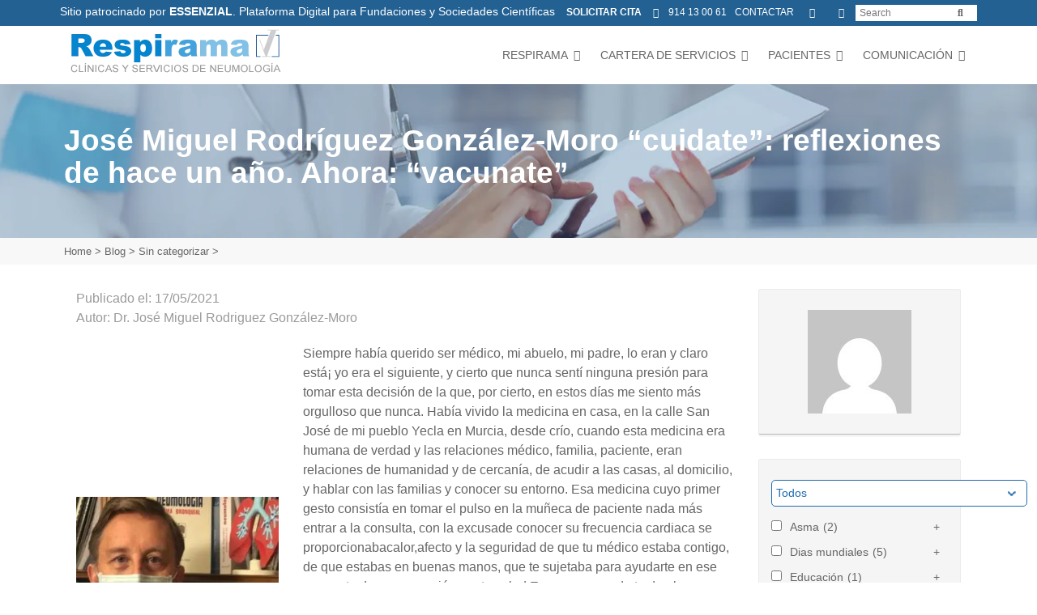

--- FILE ---
content_type: text/html; charset=UTF-8
request_url: https://www.respirama.com/jose-miguel-rodriguez-gonzalez-moro-cuidate-reflexiones-de-hace-un-ano-ahora-vacunate/
body_size: 29089
content:
<!DOCTYPE html><html lang="es"><head><script data-no-optimize="1">var litespeed_docref=sessionStorage.getItem("litespeed_docref");litespeed_docref&&(Object.defineProperty(document,"referrer",{get:function(){return litespeed_docref}}),sessionStorage.removeItem("litespeed_docref"));</script> <meta charset="UTF-8"><link data-optimized="2" rel="stylesheet" href="https://www.respirama.com/wp-content/litespeed/css/7c05dae86d7959ff9477ed2d8ea651bb.css?ver=9a693" /><meta name="viewport" content="width=device-width, initial-scale=1"><meta http-equiv="X-UA-Compatible" content="IE=edge"><link rel="profile" href="http://gmpg.org/xfn/11"><link rel="preload" href="https://www.respirama.com/wp-content/themes/essenzial-bootstrap-2020/fonts/HelveticaNowDisplay-ExtraBold.woff" as="font" crossorigin='anonymous'><link rel="preload" href="https://www.respirama.com/wp-content/themes/essenzial-bootstrap-2020/fonts/HelveticaNowDisplay-Bold.woff" as="font" crossorigin='anonymous'><link rel="preload" href="https://www.respirama.com/wp-content/themes/essenzial-bootstrap-2020/fonts/HelveticaNowDisplay-Regular.woff" as="font" crossorigin='anonymous'><link rel="preload" href="https://www.respirama.com/wp-content/uploads/smile_fonts/Defaults/Defaults.woff?rfa9z8" as="font" crossorigin='anonymous'><link rel="preload" href="https://www.respirama.com/wp-content/plugins/ultimate-layouts-vc/assets/front-end/fontawesome/fonts/fontawesome-webfont.woff2?v=4.7.0" as="font" crossorigin='anonymous'><link rel="preload" href="https://www.respirama.com/wp-content/plugins/ubermenu/assets/fontawesome/webfonts/fa-solid-900.woff2" as="font" crossorigin='anonymous'><link rel="preconnect" href="https://static.addtoany.com/"><link rel="preconnect" href="https://maxcdn.bootstrapcdn.com/">
 <script type="text/plain" data-cli-class="cli-blocker-script" data-cli-label="Administrador de etiquetas de Google"  data-cli-script-type="cookies-analiticas" data-cli-block="true" data-cli-element-position="head" async src="https://www.googletagmanager.com/gtag/js?id=G-NWZ0L4RLFW"></script> <script type="litespeed/javascript">window.dataLayer=window.dataLayer||[];function gtag(){dataLayer.push(arguments)}
gtag('js',new Date());gtag('config','G-NWZ0L4RLFW')</script> <meta name='robots' content='index, follow, max-image-preview:large, max-snippet:-1, max-video-preview:-1' /><style>img:is([sizes="auto" i], [sizes^="auto," i]) { contain-intrinsic-size: 3000px 1500px }</style><title>José Miguel Rodríguez González-Moro “cuidate”: reflexio... - RESPIRAMA</title><meta name="description" content="Siempre había querido ser médico, mi abuelo, mi padre, lo eran y claro está¡ yo era el siguiente, y cierto que nunca sentí ninguna presión..." /><link rel="canonical" href="https://www.respirama.com/jose-miguel-rodriguez-gonzalez-moro-cuidate-reflexiones-de-hace-un-ano-ahora-vacunate/" /><meta property="og:locale" content="es_ES" /><meta property="og:type" content="article" /><meta property="og:title" content="José Miguel Rodríguez González-Moro “cuidate”: reflexio... - RESPIRAMA" /><meta property="og:description" content="Siempre había querido ser médico, mi abuelo, mi padre, lo eran y claro está¡ yo era el siguiente, y cierto que nunca sentí ninguna presión..." /><meta property="og:url" content="https://www.respirama.com/jose-miguel-rodriguez-gonzalez-moro-cuidate-reflexiones-de-hace-un-ano-ahora-vacunate/" /><meta property="og:site_name" content="RESPIRAMA" /><meta property="article:publisher" content="https://www.facebook.com/Neumomadrid" /><meta property="article:published_time" content="2021-05-17T07:44:26+00:00" /><meta property="article:modified_time" content="2021-05-17T09:25:12+00:00" /><meta property="og:image" content="https://www.respirama.com/wp-content/uploads/Imagen-blog-Jose-Miguel.jpg" /><meta property="og:image:width" content="359" /><meta property="og:image:height" content="216" /><meta property="og:image:type" content="image/jpeg" /><meta name="author" content="Dr. José Miguel Rodriguez González-Moro" /><meta name="twitter:card" content="summary_large_image" /><meta name="twitter:creator" content="@neumomadrid" /><meta name="twitter:site" content="@neumomadrid" /> <script type="application/ld+json" class="yoast-schema-graph">{"@context":"https://schema.org","@graph":[{"@type":"Article","@id":"https://www.respirama.com/jose-miguel-rodriguez-gonzalez-moro-cuidate-reflexiones-de-hace-un-ano-ahora-vacunate/#article","isPartOf":{"@id":"https://www.respirama.com/jose-miguel-rodriguez-gonzalez-moro-cuidate-reflexiones-de-hace-un-ano-ahora-vacunate/"},"author":{"name":"Dr. José Miguel Rodriguez González-Moro","@id":"https://www.respirama.com/#/schema/person/864c5d4f3326c7bcb6a851be2849b6ba"},"headline":"José Miguel Rodríguez González-Moro “cuidate”: reflexiones de hace un año. Ahora: “vacunate”","datePublished":"2021-05-17T07:44:26+00:00","dateModified":"2021-05-17T09:25:12+00:00","mainEntityOfPage":{"@id":"https://www.respirama.com/jose-miguel-rodriguez-gonzalez-moro-cuidate-reflexiones-de-hace-un-ano-ahora-vacunate/"},"wordCount":1236,"publisher":{"@id":"https://www.respirama.com/#organization"},"image":{"@id":"https://www.respirama.com/jose-miguel-rodriguez-gonzalez-moro-cuidate-reflexiones-de-hace-un-ano-ahora-vacunate/#primaryimage"},"thumbnailUrl":"https://www.respirama.com/wp-content/uploads/Imagen-blog-Jose-Miguel.jpg","articleSection":["Sin categorizar"],"inLanguage":"es"},{"@type":"WebPage","@id":"https://www.respirama.com/jose-miguel-rodriguez-gonzalez-moro-cuidate-reflexiones-de-hace-un-ano-ahora-vacunate/","url":"https://www.respirama.com/jose-miguel-rodriguez-gonzalez-moro-cuidate-reflexiones-de-hace-un-ano-ahora-vacunate/","name":"José Miguel Rodríguez González-Moro “cuidate”: reflexio... - RESPIRAMA","isPartOf":{"@id":"https://www.respirama.com/#website"},"primaryImageOfPage":{"@id":"https://www.respirama.com/jose-miguel-rodriguez-gonzalez-moro-cuidate-reflexiones-de-hace-un-ano-ahora-vacunate/#primaryimage"},"image":{"@id":"https://www.respirama.com/jose-miguel-rodriguez-gonzalez-moro-cuidate-reflexiones-de-hace-un-ano-ahora-vacunate/#primaryimage"},"thumbnailUrl":"https://www.respirama.com/wp-content/uploads/Imagen-blog-Jose-Miguel.jpg","datePublished":"2021-05-17T07:44:26+00:00","dateModified":"2021-05-17T09:25:12+00:00","description":"Siempre había querido ser médico, mi abuelo, mi padre, lo eran y claro está¡ yo era el siguiente, y cierto que nunca sentí ninguna presión...","breadcrumb":{"@id":"https://www.respirama.com/jose-miguel-rodriguez-gonzalez-moro-cuidate-reflexiones-de-hace-un-ano-ahora-vacunate/#breadcrumb"},"inLanguage":"es","potentialAction":[{"@type":"ReadAction","target":["https://www.respirama.com/jose-miguel-rodriguez-gonzalez-moro-cuidate-reflexiones-de-hace-un-ano-ahora-vacunate/"]}]},{"@type":"ImageObject","inLanguage":"es","@id":"https://www.respirama.com/jose-miguel-rodriguez-gonzalez-moro-cuidate-reflexiones-de-hace-un-ano-ahora-vacunate/#primaryimage","url":"https://www.respirama.com/wp-content/uploads/Imagen-blog-Jose-Miguel.jpg","contentUrl":"https://www.respirama.com/wp-content/uploads/Imagen-blog-Jose-Miguel.jpg","width":359,"height":216},{"@type":"BreadcrumbList","@id":"https://www.respirama.com/jose-miguel-rodriguez-gonzalez-moro-cuidate-reflexiones-de-hace-un-ano-ahora-vacunate/#breadcrumb","itemListElement":[{"@type":"ListItem","position":1,"name":"Home","item":"https://www.respirama.com/"},{"@type":"ListItem","position":2,"name":"Blog","item":"https://www.respirama.com/blog/"},{"@type":"ListItem","position":3,"name":"Sin categorizar","item":"https://www.respirama.com/articulos/sin-categorizar/"},{"@type":"ListItem","position":4,"name":"José Miguel Rodríguez González-Moro “cuidate”: reflexiones de hace un año. Ahora: “vacunate”"}]},{"@type":"WebSite","@id":"https://www.respirama.com/#website","url":"https://www.respirama.com/","name":"RESPIRAMA","description":"Respirama","publisher":{"@id":"https://www.respirama.com/#organization"},"potentialAction":[{"@type":"SearchAction","target":{"@type":"EntryPoint","urlTemplate":"https://www.respirama.com/?s={search_term_string}"},"query-input":{"@type":"PropertyValueSpecification","valueRequired":true,"valueName":"search_term_string"}}],"inLanguage":"es"},{"@type":"Organization","@id":"https://www.respirama.com/#organization","name":"Respirama SL","url":"https://www.respirama.com/","logo":{"@type":"ImageObject","inLanguage":"es","@id":"https://www.respirama.com/#/schema/logo/image/","url":"","contentUrl":"","caption":"Respirama SL"},"image":{"@id":"https://www.respirama.com/#/schema/logo/image/"},"sameAs":["https://www.facebook.com/Neumomadrid","https://x.com/neumomadrid","https://es.linkedin.com/in/fundación-neumomadrid-19a828128","https://www.youtube.com/channel/UC4fa9PK50M7lrlRz18SaOvQ"]},{"@type":"Person","@id":"https://www.respirama.com/#/schema/person/864c5d4f3326c7bcb6a851be2849b6ba","name":"Dr. José Miguel Rodriguez González-Moro","image":{"@type":"ImageObject","inLanguage":"es","@id":"https://www.respirama.com/#/schema/person/image/","url":"https://secure.gravatar.com/avatar/412a133acc1647b4622848bc98937308?s=96&d=mm&r=g","contentUrl":"https://secure.gravatar.com/avatar/412a133acc1647b4622848bc98937308?s=96&d=mm&r=g","caption":"Dr. José Miguel Rodriguez González-Moro"},"url":"https://www.respirama.com/author/drgonzalezmoro/"}]}</script> <link rel='dns-prefetch' href='//static.addtoany.com' /><style id='classic-theme-styles-inline-css' type='text/css'>/*! This file is auto-generated */
.wp-block-button__link{color:#fff;background-color:#32373c;border-radius:9999px;box-shadow:none;text-decoration:none;padding:calc(.667em + 2px) calc(1.333em + 2px);font-size:1.125em}.wp-block-file__button{background:#32373c;color:#fff;text-decoration:none}</style><style id='global-styles-inline-css' type='text/css'>:root{--wp--preset--aspect-ratio--square: 1;--wp--preset--aspect-ratio--4-3: 4/3;--wp--preset--aspect-ratio--3-4: 3/4;--wp--preset--aspect-ratio--3-2: 3/2;--wp--preset--aspect-ratio--2-3: 2/3;--wp--preset--aspect-ratio--16-9: 16/9;--wp--preset--aspect-ratio--9-16: 9/16;--wp--preset--color--black: #000000;--wp--preset--color--cyan-bluish-gray: #abb8c3;--wp--preset--color--white: #ffffff;--wp--preset--color--pale-pink: #f78da7;--wp--preset--color--vivid-red: #cf2e2e;--wp--preset--color--luminous-vivid-orange: #ff6900;--wp--preset--color--luminous-vivid-amber: #fcb900;--wp--preset--color--light-green-cyan: #7bdcb5;--wp--preset--color--vivid-green-cyan: #00d084;--wp--preset--color--pale-cyan-blue: #8ed1fc;--wp--preset--color--vivid-cyan-blue: #0693e3;--wp--preset--color--vivid-purple: #9b51e0;--wp--preset--gradient--vivid-cyan-blue-to-vivid-purple: linear-gradient(135deg,rgba(6,147,227,1) 0%,rgb(155,81,224) 100%);--wp--preset--gradient--light-green-cyan-to-vivid-green-cyan: linear-gradient(135deg,rgb(122,220,180) 0%,rgb(0,208,130) 100%);--wp--preset--gradient--luminous-vivid-amber-to-luminous-vivid-orange: linear-gradient(135deg,rgba(252,185,0,1) 0%,rgba(255,105,0,1) 100%);--wp--preset--gradient--luminous-vivid-orange-to-vivid-red: linear-gradient(135deg,rgba(255,105,0,1) 0%,rgb(207,46,46) 100%);--wp--preset--gradient--very-light-gray-to-cyan-bluish-gray: linear-gradient(135deg,rgb(238,238,238) 0%,rgb(169,184,195) 100%);--wp--preset--gradient--cool-to-warm-spectrum: linear-gradient(135deg,rgb(74,234,220) 0%,rgb(151,120,209) 20%,rgb(207,42,186) 40%,rgb(238,44,130) 60%,rgb(251,105,98) 80%,rgb(254,248,76) 100%);--wp--preset--gradient--blush-light-purple: linear-gradient(135deg,rgb(255,206,236) 0%,rgb(152,150,240) 100%);--wp--preset--gradient--blush-bordeaux: linear-gradient(135deg,rgb(254,205,165) 0%,rgb(254,45,45) 50%,rgb(107,0,62) 100%);--wp--preset--gradient--luminous-dusk: linear-gradient(135deg,rgb(255,203,112) 0%,rgb(199,81,192) 50%,rgb(65,88,208) 100%);--wp--preset--gradient--pale-ocean: linear-gradient(135deg,rgb(255,245,203) 0%,rgb(182,227,212) 50%,rgb(51,167,181) 100%);--wp--preset--gradient--electric-grass: linear-gradient(135deg,rgb(202,248,128) 0%,rgb(113,206,126) 100%);--wp--preset--gradient--midnight: linear-gradient(135deg,rgb(2,3,129) 0%,rgb(40,116,252) 100%);--wp--preset--font-size--small: 13px;--wp--preset--font-size--medium: 20px;--wp--preset--font-size--large: 36px;--wp--preset--font-size--x-large: 42px;--wp--preset--spacing--20: 0.44rem;--wp--preset--spacing--30: 0.67rem;--wp--preset--spacing--40: 1rem;--wp--preset--spacing--50: 1.5rem;--wp--preset--spacing--60: 2.25rem;--wp--preset--spacing--70: 3.38rem;--wp--preset--spacing--80: 5.06rem;--wp--preset--shadow--natural: 6px 6px 9px rgba(0, 0, 0, 0.2);--wp--preset--shadow--deep: 12px 12px 50px rgba(0, 0, 0, 0.4);--wp--preset--shadow--sharp: 6px 6px 0px rgba(0, 0, 0, 0.2);--wp--preset--shadow--outlined: 6px 6px 0px -3px rgba(255, 255, 255, 1), 6px 6px rgba(0, 0, 0, 1);--wp--preset--shadow--crisp: 6px 6px 0px rgba(0, 0, 0, 1);}:where(.is-layout-flex){gap: 0.5em;}:where(.is-layout-grid){gap: 0.5em;}body .is-layout-flex{display: flex;}.is-layout-flex{flex-wrap: wrap;align-items: center;}.is-layout-flex > :is(*, div){margin: 0;}body .is-layout-grid{display: grid;}.is-layout-grid > :is(*, div){margin: 0;}:where(.wp-block-columns.is-layout-flex){gap: 2em;}:where(.wp-block-columns.is-layout-grid){gap: 2em;}:where(.wp-block-post-template.is-layout-flex){gap: 1.25em;}:where(.wp-block-post-template.is-layout-grid){gap: 1.25em;}.has-black-color{color: var(--wp--preset--color--black) !important;}.has-cyan-bluish-gray-color{color: var(--wp--preset--color--cyan-bluish-gray) !important;}.has-white-color{color: var(--wp--preset--color--white) !important;}.has-pale-pink-color{color: var(--wp--preset--color--pale-pink) !important;}.has-vivid-red-color{color: var(--wp--preset--color--vivid-red) !important;}.has-luminous-vivid-orange-color{color: var(--wp--preset--color--luminous-vivid-orange) !important;}.has-luminous-vivid-amber-color{color: var(--wp--preset--color--luminous-vivid-amber) !important;}.has-light-green-cyan-color{color: var(--wp--preset--color--light-green-cyan) !important;}.has-vivid-green-cyan-color{color: var(--wp--preset--color--vivid-green-cyan) !important;}.has-pale-cyan-blue-color{color: var(--wp--preset--color--pale-cyan-blue) !important;}.has-vivid-cyan-blue-color{color: var(--wp--preset--color--vivid-cyan-blue) !important;}.has-vivid-purple-color{color: var(--wp--preset--color--vivid-purple) !important;}.has-black-background-color{background-color: var(--wp--preset--color--black) !important;}.has-cyan-bluish-gray-background-color{background-color: var(--wp--preset--color--cyan-bluish-gray) !important;}.has-white-background-color{background-color: var(--wp--preset--color--white) !important;}.has-pale-pink-background-color{background-color: var(--wp--preset--color--pale-pink) !important;}.has-vivid-red-background-color{background-color: var(--wp--preset--color--vivid-red) !important;}.has-luminous-vivid-orange-background-color{background-color: var(--wp--preset--color--luminous-vivid-orange) !important;}.has-luminous-vivid-amber-background-color{background-color: var(--wp--preset--color--luminous-vivid-amber) !important;}.has-light-green-cyan-background-color{background-color: var(--wp--preset--color--light-green-cyan) !important;}.has-vivid-green-cyan-background-color{background-color: var(--wp--preset--color--vivid-green-cyan) !important;}.has-pale-cyan-blue-background-color{background-color: var(--wp--preset--color--pale-cyan-blue) !important;}.has-vivid-cyan-blue-background-color{background-color: var(--wp--preset--color--vivid-cyan-blue) !important;}.has-vivid-purple-background-color{background-color: var(--wp--preset--color--vivid-purple) !important;}.has-black-border-color{border-color: var(--wp--preset--color--black) !important;}.has-cyan-bluish-gray-border-color{border-color: var(--wp--preset--color--cyan-bluish-gray) !important;}.has-white-border-color{border-color: var(--wp--preset--color--white) !important;}.has-pale-pink-border-color{border-color: var(--wp--preset--color--pale-pink) !important;}.has-vivid-red-border-color{border-color: var(--wp--preset--color--vivid-red) !important;}.has-luminous-vivid-orange-border-color{border-color: var(--wp--preset--color--luminous-vivid-orange) !important;}.has-luminous-vivid-amber-border-color{border-color: var(--wp--preset--color--luminous-vivid-amber) !important;}.has-light-green-cyan-border-color{border-color: var(--wp--preset--color--light-green-cyan) !important;}.has-vivid-green-cyan-border-color{border-color: var(--wp--preset--color--vivid-green-cyan) !important;}.has-pale-cyan-blue-border-color{border-color: var(--wp--preset--color--pale-cyan-blue) !important;}.has-vivid-cyan-blue-border-color{border-color: var(--wp--preset--color--vivid-cyan-blue) !important;}.has-vivid-purple-border-color{border-color: var(--wp--preset--color--vivid-purple) !important;}.has-vivid-cyan-blue-to-vivid-purple-gradient-background{background: var(--wp--preset--gradient--vivid-cyan-blue-to-vivid-purple) !important;}.has-light-green-cyan-to-vivid-green-cyan-gradient-background{background: var(--wp--preset--gradient--light-green-cyan-to-vivid-green-cyan) !important;}.has-luminous-vivid-amber-to-luminous-vivid-orange-gradient-background{background: var(--wp--preset--gradient--luminous-vivid-amber-to-luminous-vivid-orange) !important;}.has-luminous-vivid-orange-to-vivid-red-gradient-background{background: var(--wp--preset--gradient--luminous-vivid-orange-to-vivid-red) !important;}.has-very-light-gray-to-cyan-bluish-gray-gradient-background{background: var(--wp--preset--gradient--very-light-gray-to-cyan-bluish-gray) !important;}.has-cool-to-warm-spectrum-gradient-background{background: var(--wp--preset--gradient--cool-to-warm-spectrum) !important;}.has-blush-light-purple-gradient-background{background: var(--wp--preset--gradient--blush-light-purple) !important;}.has-blush-bordeaux-gradient-background{background: var(--wp--preset--gradient--blush-bordeaux) !important;}.has-luminous-dusk-gradient-background{background: var(--wp--preset--gradient--luminous-dusk) !important;}.has-pale-ocean-gradient-background{background: var(--wp--preset--gradient--pale-ocean) !important;}.has-electric-grass-gradient-background{background: var(--wp--preset--gradient--electric-grass) !important;}.has-midnight-gradient-background{background: var(--wp--preset--gradient--midnight) !important;}.has-small-font-size{font-size: var(--wp--preset--font-size--small) !important;}.has-medium-font-size{font-size: var(--wp--preset--font-size--medium) !important;}.has-large-font-size{font-size: var(--wp--preset--font-size--large) !important;}.has-x-large-font-size{font-size: var(--wp--preset--font-size--x-large) !important;}
:where(.wp-block-post-template.is-layout-flex){gap: 1.25em;}:where(.wp-block-post-template.is-layout-grid){gap: 1.25em;}
:where(.wp-block-columns.is-layout-flex){gap: 2em;}:where(.wp-block-columns.is-layout-grid){gap: 2em;}
:root :where(.wp-block-pullquote){font-size: 1.5em;line-height: 1.6;}</style><style id='events-manager-inline-css' type='text/css'>body .em { --font-family : inherit; --font-weight : inherit; --font-size : 1em; --line-height : inherit; }</style> <script type="text/javascript" src="https://www.respirama.com/wp-includes/js/jquery/jquery.min.js?ver=3.7.1" id="jquery-core-js"></script> <script type="text/javascript" src="https://www.respirama.com/wp-content/plugins/search-filter-pro/public/assets/js/chosen.jquery.min.js?ver=2.5.6" id="search-filter-plugin-chosen-js"></script> <!--[if lt IE 9]> <script type="text/javascript" src="https://www.respirama.com/wp-content/themes/wp-bootstrap-starter/inc/assets/js/html5.js?ver=3.7.0" id="html5hiv-js"></script> <![endif]--> <script></script><link rel="alternate" title="oEmbed (JSON)" type="application/json+oembed" href="https://www.respirama.com/wp-json/oembed/1.0/embed?url=https%3A%2F%2Fwww.respirama.com%2Fjose-miguel-rodriguez-gonzalez-moro-cuidate-reflexiones-de-hace-un-ano-ahora-vacunate%2F" /><link rel="alternate" title="oEmbed (XML)" type="text/xml+oembed" href="https://www.respirama.com/wp-json/oembed/1.0/embed?url=https%3A%2F%2Fwww.respirama.com%2Fjose-miguel-rodriguez-gonzalez-moro-cuidate-reflexiones-de-hace-un-ano-ahora-vacunate%2F&#038;format=xml" /><style id="mystickymenu" type="text/css">#mysticky-nav { width:100%; position: static; height: auto !important; }#mysticky-nav.wrapfixed { position:fixed; left: 0px; margin-top:0px;  z-index: 99990; -webkit-transition: 0.3s; -moz-transition: 0.3s; -o-transition: 0.3s; transition: 0.3s; -ms-filter:"progid:DXImageTransform.Microsoft.Alpha(Opacity=75)"; filter: alpha(opacity=75); opacity:0.75; background-color: ;}#mysticky-nav.wrapfixed .myfixed{ background-color: ; position: relative;top: auto;left: auto;right: auto;}#mysticky-nav.wrapfixed { } #mysticky-nav.wrapfixed.up { } #mysticky-nav.wrapfixed.down { } #mysticky-nav .myfixed { margin:0 auto; float:none; border:0px; background:none; max-width:100%; }</style><style type="text/css"></style><style type="text/css" id="shiftnav-dynamic-css">/** ShiftNav Custom Menu Styles (Customizer) **/
/* shiftnav-main */
.shiftnav.shiftnav-shiftnav-main { background:#ffffff; }
.shiftnav.shiftnav-shiftnav-main ul.shiftnav-menu li.menu-item > .shiftnav-target { background:#ffffff; }
.shiftnav.shiftnav-shiftnav-main ul.shiftnav-menu li.menu-item.shiftnav-active > .shiftnav-target, .shiftnav.shiftnav-shiftnav-main ul.shiftnav-menu li.menu-item.shiftnav-in-transition > .shiftnav-target, .shiftnav.shiftnav-shiftnav-main ul.shiftnav-menu.shiftnav-active-on-hover li.menu-item > .shiftnav-target:hover, .shiftnav.shiftnav-shiftnav-main ul.shiftnav-menu.shiftnav-active-highlight li.menu-item > .shiftnav-target:active { background:#0057a3; }
.shiftnav.shiftnav-shiftnav-main ul.shiftnav-menu li.menu-item.current-menu-item > .shiftnav-target, .shiftnav.shiftnav-shiftnav-main ul.shiftnav-menu li.menu-item ul.sub-menu .current-menu-item > .shiftnav-target, .shiftnav.shiftnav-shiftnav-main ul.shiftnav-menu > li.shiftnav-sub-accordion.current-menu-ancestor > .shiftnav-target, .shiftnav.shiftnav-shiftnav-main ul.shiftnav-menu > li.shiftnav-sub-shift.current-menu-ancestor > .shiftnav-target { background:#3c98d5; }


/** ShiftNav Custom Tweaks (General Settings) **/
.shiftnav .shiftnav-menu-image img {
    max-width: 80%;
    height: auto;
}
/* Status: Loaded from Transient */</style><style id="ubermenu-custom-generated-css">/** Font Awesome 4 Compatibility **/
.fa{font-style:normal;font-variant:normal;font-weight:normal;font-family:FontAwesome;}

/** UberMenu Responsive Styles (Breakpoint Setting) **/
@media screen and (min-width: 1024px){
  .ubermenu{ display:block !important; } .ubermenu-responsive .ubermenu-item.ubermenu-hide-desktop{ display:none !important; } .ubermenu-responsive.ubermenu-retractors-responsive .ubermenu-retractor-mobile{ display:none; }  /* Top level items full height */ .ubermenu.ubermenu-horizontal.ubermenu-items-vstretch .ubermenu-nav{   display:flex;   align-items:stretch; } .ubermenu.ubermenu-horizontal.ubermenu-items-vstretch .ubermenu-item.ubermenu-item-level-0{   display:flex;   flex-direction:column; } .ubermenu.ubermenu-horizontal.ubermenu-items-vstretch .ubermenu-item.ubermenu-item-level-0 > .ubermenu-target{   flex:1;   display:flex;   align-items:center; flex-wrap:wrap; } .ubermenu.ubermenu-horizontal.ubermenu-items-vstretch .ubermenu-item.ubermenu-item-level-0 > .ubermenu-target > .ubermenu-target-divider{ position:static; flex-basis:100%; } .ubermenu.ubermenu-horizontal.ubermenu-items-vstretch .ubermenu-item.ubermenu-item-level-0 > .ubermenu-target.ubermenu-item-layout-image_left > .ubermenu-target-text{ padding-left:1em; } .ubermenu.ubermenu-horizontal.ubermenu-items-vstretch .ubermenu-item.ubermenu-item-level-0 > .ubermenu-target.ubermenu-item-layout-image_right > .ubermenu-target-text{ padding-right:1em; } .ubermenu.ubermenu-horizontal.ubermenu-items-vstretch .ubermenu-item.ubermenu-item-level-0 > .ubermenu-target.ubermenu-item-layout-image_above, .ubermenu.ubermenu-horizontal.ubermenu-items-vstretch .ubermenu-item.ubermenu-item-level-0 > .ubermenu-target.ubermenu-item-layout-image_below{ flex-direction:column; } .ubermenu.ubermenu-horizontal.ubermenu-items-vstretch .ubermenu-item.ubermenu-item-level-0 > .ubermenu-submenu-drop{   top:100%; } .ubermenu.ubermenu-horizontal.ubermenu-items-vstretch .ubermenu-item-level-0:not(.ubermenu-align-right) + .ubermenu-item.ubermenu-align-right{ margin-left:auto; }  /* Force current submenu always open but below others */ .ubermenu-force-current-submenu .ubermenu-item-level-0.ubermenu-current-menu-item > .ubermenu-submenu-drop, .ubermenu-force-current-submenu .ubermenu-item-level-0.ubermenu-current-menu-ancestor > .ubermenu-submenu-drop {     display: block!important;     opacity: 1!important;     visibility: visible!important;     margin: 0!important;     top: auto!important;     height: auto;     z-index:19; }   /* Invert Horizontal menu to make subs go up */ .ubermenu-invert.ubermenu-horizontal .ubermenu-item-level-0 > .ubermenu-submenu-drop, .ubermenu-invert.ubermenu-horizontal.ubermenu-items-vstretch .ubermenu-item.ubermenu-item-level-0>.ubermenu-submenu-drop{  top:auto;  bottom:100%; } .ubermenu-invert.ubermenu-horizontal.ubermenu-sub-indicators .ubermenu-item-level-0.ubermenu-has-submenu-drop > .ubermenu-target > .ubermenu-sub-indicator{ transform:rotate(180deg); } /* Make second level flyouts fly up */ .ubermenu-invert.ubermenu-horizontal .ubermenu-submenu .ubermenu-item.ubermenu-active > .ubermenu-submenu-type-flyout{     top:auto;     bottom:0; } /* Clip the submenus properly when inverted */ .ubermenu-invert.ubermenu-horizontal .ubermenu-item-level-0 > .ubermenu-submenu-drop{     clip: rect(-5000px,5000px,auto,-5000px); }    /* Invert Vertical menu to make subs go left */ .ubermenu-invert.ubermenu-vertical .ubermenu-item-level-0 > .ubermenu-submenu-drop{   right:100%;   left:auto; } .ubermenu-invert.ubermenu-vertical.ubermenu-sub-indicators .ubermenu-item-level-0.ubermenu-item-has-children > .ubermenu-target > .ubermenu-sub-indicator{   right:auto;   left:10px; transform:rotate(90deg); } .ubermenu-vertical.ubermenu-invert .ubermenu-item > .ubermenu-submenu-drop {   clip: rect(-5000px,5000px,5000px,-5000px); } /* Vertical Flyout > Flyout */ .ubermenu-vertical.ubermenu-invert.ubermenu-sub-indicators .ubermenu-has-submenu-drop > .ubermenu-target{   padding-left:25px; } .ubermenu-vertical.ubermenu-invert .ubermenu-item > .ubermenu-target > .ubermenu-sub-indicator {   right:auto;   left:10px;   transform:rotate(90deg); } .ubermenu-vertical.ubermenu-invert .ubermenu-item > .ubermenu-submenu-drop.ubermenu-submenu-type-flyout, .ubermenu-vertical.ubermenu-invert .ubermenu-submenu-type-flyout > .ubermenu-item > .ubermenu-submenu-drop {   right: 100%;   left: auto; }  .ubermenu-responsive-toggle{ display:none; }
}
@media screen and (max-width: 1023px){
   .ubermenu-responsive-toggle, .ubermenu-sticky-toggle-wrapper { display: block; }  .ubermenu-responsive{ width:100%; max-height:600px; visibility:visible; overflow:visible;  -webkit-transition:max-height 1s ease-in; transition:max-height .3s ease-in; } .ubermenu-responsive.ubermenu-mobile-accordion:not(.ubermenu-mobile-modal):not(.ubermenu-in-transition):not(.ubermenu-responsive-collapse){ max-height:none; } .ubermenu-responsive.ubermenu-items-align-center{   text-align:left; } .ubermenu-responsive.ubermenu{ margin:0; } .ubermenu-responsive.ubermenu .ubermenu-nav{ display:block; }  .ubermenu-responsive.ubermenu-responsive-nocollapse, .ubermenu-repsonsive.ubermenu-no-transitions{ display:block; max-height:none; }  .ubermenu-responsive.ubermenu-responsive-collapse{ max-height:none; visibility:visible; overflow:visible; } .ubermenu-responsive.ubermenu-responsive-collapse{ max-height:0; overflow:hidden !important; visibility:hidden; } .ubermenu-responsive.ubermenu-in-transition, .ubermenu-responsive.ubermenu-in-transition .ubermenu-nav{ overflow:hidden !important; visibility:visible; } .ubermenu-responsive.ubermenu-responsive-collapse:not(.ubermenu-in-transition){ border-top-width:0; border-bottom-width:0; } .ubermenu-responsive.ubermenu-responsive-collapse .ubermenu-item .ubermenu-submenu{ display:none; }  .ubermenu-responsive .ubermenu-item-level-0{ width:50%; } .ubermenu-responsive.ubermenu-responsive-single-column .ubermenu-item-level-0{ float:none; clear:both; width:100%; } .ubermenu-responsive .ubermenu-item.ubermenu-item-level-0 > .ubermenu-target{ border:none; box-shadow:none; } .ubermenu-responsive .ubermenu-item.ubermenu-has-submenu-flyout{ position:static; } .ubermenu-responsive.ubermenu-sub-indicators .ubermenu-submenu-type-flyout .ubermenu-has-submenu-drop > .ubermenu-target > .ubermenu-sub-indicator{ transform:rotate(0); right:10px; left:auto; } .ubermenu-responsive .ubermenu-nav .ubermenu-item .ubermenu-submenu.ubermenu-submenu-drop{ width:100%; min-width:100%; max-width:100%; top:auto; left:0 !important; } .ubermenu-responsive.ubermenu-has-border .ubermenu-nav .ubermenu-item .ubermenu-submenu.ubermenu-submenu-drop{ left: -1px !important; /* For borders */ } .ubermenu-responsive .ubermenu-submenu.ubermenu-submenu-type-mega > .ubermenu-item.ubermenu-column{ min-height:0; border-left:none;  float:left; /* override left/center/right content alignment */ display:block; } .ubermenu-responsive .ubermenu-item.ubermenu-active > .ubermenu-submenu.ubermenu-submenu-type-mega{     max-height:none;     height:auto;/*prevent overflow scrolling since android is still finicky*/     overflow:visible; } .ubermenu-responsive.ubermenu-transition-slide .ubermenu-item.ubermenu-in-transition > .ubermenu-submenu-drop{ max-height:1000px; /* because of slide transition */ } .ubermenu .ubermenu-submenu-type-flyout .ubermenu-submenu-type-mega{ min-height:0; } .ubermenu.ubermenu-responsive .ubermenu-column, .ubermenu.ubermenu-responsive .ubermenu-column-auto{ min-width:50%; } .ubermenu.ubermenu-responsive .ubermenu-autoclear > .ubermenu-column{ clear:none; } .ubermenu.ubermenu-responsive .ubermenu-column:nth-of-type(2n+1){ clear:both; } .ubermenu.ubermenu-responsive .ubermenu-submenu-retractor-top:not(.ubermenu-submenu-retractor-top-2) .ubermenu-column:nth-of-type(2n+1){ clear:none; } .ubermenu.ubermenu-responsive .ubermenu-submenu-retractor-top:not(.ubermenu-submenu-retractor-top-2) .ubermenu-column:nth-of-type(2n+2){ clear:both; }  .ubermenu-responsive-single-column-subs .ubermenu-submenu .ubermenu-item { float: none; clear: both; width: 100%; min-width: 100%; }   .ubermenu.ubermenu-responsive .ubermenu-tabs, .ubermenu.ubermenu-responsive .ubermenu-tabs-group, .ubermenu.ubermenu-responsive .ubermenu-tab, .ubermenu.ubermenu-responsive .ubermenu-tab-content-panel{ /** TABS SHOULD BE 100%  ACCORDION */ width:100%; min-width:100%; max-width:100%; left:0; } .ubermenu.ubermenu-responsive .ubermenu-tabs, .ubermenu.ubermenu-responsive .ubermenu-tab-content-panel{ min-height:0 !important;/* Override Inline Style from JS */ } .ubermenu.ubermenu-responsive .ubermenu-tabs{ z-index:15; } .ubermenu.ubermenu-responsive .ubermenu-tab-content-panel{ z-index:20; } /* Tab Layering */ .ubermenu-responsive .ubermenu-tab{ position:relative; } .ubermenu-responsive .ubermenu-tab.ubermenu-active{ position:relative; z-index:20; } .ubermenu-responsive .ubermenu-tab > .ubermenu-target{ border-width:0 0 1px 0; } .ubermenu-responsive.ubermenu-sub-indicators .ubermenu-tabs > .ubermenu-tabs-group > .ubermenu-tab.ubermenu-has-submenu-drop > .ubermenu-target > .ubermenu-sub-indicator{ transform:rotate(0); right:10px; left:auto; }  .ubermenu-responsive .ubermenu-tabs > .ubermenu-tabs-group > .ubermenu-tab > .ubermenu-tab-content-panel{ top:auto; border-width:1px; } .ubermenu-responsive .ubermenu-tab-layout-bottom > .ubermenu-tabs-group{ /*position:relative;*/ }   .ubermenu-reponsive .ubermenu-item-level-0 > .ubermenu-submenu-type-stack{ /* Top Level Stack Columns */ position:relative; }  .ubermenu-responsive .ubermenu-submenu-type-stack .ubermenu-column, .ubermenu-responsive .ubermenu-submenu-type-stack .ubermenu-column-auto{ /* Stack Columns */ width:100%; max-width:100%; }   .ubermenu-responsive .ubermenu-item-mini{ /* Mini items */ min-width:0; width:auto; float:left; clear:none !important; } .ubermenu-responsive .ubermenu-item.ubermenu-item-mini > a.ubermenu-target{ padding-left:20px; padding-right:20px; }   .ubermenu-responsive .ubermenu-item.ubermenu-hide-mobile{ /* Hiding items */ display:none !important; }  .ubermenu-responsive.ubermenu-hide-bkgs .ubermenu-submenu.ubermenu-submenu-bkg-img{ /** Hide Background Images in Submenu */ background-image:none; } .ubermenu.ubermenu-responsive .ubermenu-item-level-0.ubermenu-item-mini{ min-width:0; width:auto; } .ubermenu-vertical .ubermenu-item.ubermenu-item-level-0{ width:100%; } .ubermenu-vertical.ubermenu-sub-indicators .ubermenu-item-level-0.ubermenu-item-has-children > .ubermenu-target > .ubermenu-sub-indicator{ right:10px; left:auto; transform:rotate(0); } .ubermenu-vertical .ubermenu-item.ubermenu-item-level-0.ubermenu-relative.ubermenu-active > .ubermenu-submenu-drop.ubermenu-submenu-align-vertical_parent_item{     top:auto; }   .ubermenu.ubermenu-responsive .ubermenu-tabs{     position:static; } /* Tabs on Mobile with mouse (but not click) - leave space to hover off */ .ubermenu:not(.ubermenu-is-mobile):not(.ubermenu-submenu-indicator-closes) .ubermenu-submenu .ubermenu-tab[data-ubermenu-trigger="mouseover"] .ubermenu-tab-content-panel, .ubermenu:not(.ubermenu-is-mobile):not(.ubermenu-submenu-indicator-closes) .ubermenu-submenu .ubermenu-tab[data-ubermenu-trigger="hover_intent"] .ubermenu-tab-content-panel{     margin-left:6%; width:94%; min-width:94%; }  /* Sub indicator close visibility */ .ubermenu.ubermenu-submenu-indicator-closes .ubermenu-active > .ubermenu-target > .ubermenu-sub-indicator-close{ display:block; display: flex; align-items: center; justify-content: center; } .ubermenu.ubermenu-submenu-indicator-closes .ubermenu-active > .ubermenu-target > .ubermenu-sub-indicator{ display:none; }  .ubermenu .ubermenu-tabs .ubermenu-tab-content-panel{     box-shadow: 0 5px 10px rgba(0,0,0,.075); }  /* When submenus and items go full width, move items back to appropriate positioning */ .ubermenu .ubermenu-submenu-rtl {     direction: ltr; }   /* Fixed position mobile menu */ .ubermenu.ubermenu-mobile-modal{   position:fixed;   z-index:9999999; opacity:1;   top:0;   left:0;   width:100%;   width:100vw;   max-width:100%;   max-width:100vw; height:100%; height:calc(100vh - calc(100vh - 100%)); height:-webkit-fill-available; max-height:calc(100vh - calc(100vh - 100%)); max-height:-webkit-fill-available;   border:none; box-sizing:border-box;    display:flex;   flex-direction:column;   justify-content:flex-start; overflow-y:auto !important; /* for non-accordion mode */ overflow-x:hidden !important; overscroll-behavior: contain; transform:scale(1); transition-duration:.1s; transition-property: all; } .ubermenu.ubermenu-mobile-modal.ubermenu-mobile-accordion.ubermenu-interaction-press{ overflow-y:hidden !important; } .ubermenu.ubermenu-mobile-modal.ubermenu-responsive-collapse{ overflow:hidden !important; opacity:0; transform:scale(.9); visibility:hidden; } .ubermenu.ubermenu-mobile-modal .ubermenu-nav{   flex:1;   overflow-y:auto !important; overscroll-behavior: contain; } .ubermenu.ubermenu-mobile-modal .ubermenu-item-level-0{ margin:0; } .ubermenu.ubermenu-mobile-modal .ubermenu-mobile-close-button{ border:none; background:none; border-radius:0; padding:1em; color:inherit; display:inline-block; text-align:center; font-size:14px; } .ubermenu.ubermenu-mobile-modal .ubermenu-mobile-footer .ubermenu-mobile-close-button{ width: 100%; display: flex; align-items: center; justify-content: center; } .ubermenu.ubermenu-mobile-modal .ubermenu-mobile-footer .ubermenu-mobile-close-button .ubermenu-icon-essential, .ubermenu.ubermenu-mobile-modal .ubermenu-mobile-footer .ubermenu-mobile-close-button .fas.fa-times{ margin-right:.2em; }  /* Header/Footer Mobile content */ .ubermenu .ubermenu-mobile-header, .ubermenu .ubermenu-mobile-footer{ display:block; text-align:center; color:inherit; }  /* Accordion submenus mobile (single column tablet) */ .ubermenu.ubermenu-responsive-single-column.ubermenu-mobile-accordion.ubermenu-interaction-press .ubermenu-item > .ubermenu-submenu-drop, .ubermenu.ubermenu-responsive-single-column.ubermenu-mobile-accordion.ubermenu-interaction-press .ubermenu-tab > .ubermenu-tab-content-panel{ box-sizing:border-box; border-left:none; border-right:none; box-shadow:none; } .ubermenu.ubermenu-responsive-single-column.ubermenu-mobile-accordion.ubermenu-interaction-press .ubermenu-item.ubermenu-active > .ubermenu-submenu-drop, .ubermenu.ubermenu-responsive-single-column.ubermenu-mobile-accordion.ubermenu-interaction-press .ubermenu-tab.ubermenu-active > .ubermenu-tab-content-panel{   position:static; }   /* Accordion indented - remove borders and extra spacing from headers */ .ubermenu.ubermenu-mobile-accordion-indent .ubermenu-submenu.ubermenu-submenu-drop, .ubermenu.ubermenu-mobile-accordion-indent .ubermenu-submenu .ubermenu-item-header.ubermenu-has-submenu-stack > .ubermenu-target{   border:none; } .ubermenu.ubermenu-mobile-accordion-indent .ubermenu-submenu .ubermenu-item-header.ubermenu-has-submenu-stack > .ubermenu-submenu-type-stack{   padding-top:0; } /* Accordion dropdown indentation padding */ .ubermenu.ubermenu-mobile-accordion-indent .ubermenu-submenu-drop .ubermenu-submenu-drop .ubermenu-item > .ubermenu-target, .ubermenu.ubermenu-mobile-accordion-indent .ubermenu-submenu-drop .ubermenu-tab-content-panel .ubermenu-item > .ubermenu-target{   padding-left:calc( var(--ubermenu-accordion-indent) * 2 ); } .ubermenu.ubermenu-mobile-accordion-indent .ubermenu-submenu-drop .ubermenu-submenu-drop .ubermenu-submenu-drop .ubermenu-item > .ubermenu-target, .ubermenu.ubermenu-mobile-accordion-indent .ubermenu-submenu-drop .ubermenu-tab-content-panel .ubermenu-tab-content-panel .ubermenu-item > .ubermenu-target{   padding-left:calc( var(--ubermenu-accordion-indent) * 3 ); } .ubermenu.ubermenu-mobile-accordion-indent .ubermenu-submenu-drop .ubermenu-submenu-drop .ubermenu-submenu-drop .ubermenu-submenu-drop .ubermenu-item > .ubermenu-target, .ubermenu.ubermenu-mobile-accordion-indent .ubermenu-submenu-drop .ubermenu-tab-content-panel .ubermenu-tab-content-panel .ubermenu-tab-content-panel .ubermenu-item > .ubermenu-target{   padding-left:calc( var(--ubermenu-accordion-indent) * 4 ); } /* Reverse Accordion dropdown indentation padding */ .rtl .ubermenu.ubermenu-mobile-accordion-indent .ubermenu-submenu-drop .ubermenu-submenu-drop .ubermenu-item > .ubermenu-target, .rtl .ubermenu.ubermenu-mobile-accordion-indent .ubermenu-submenu-drop .ubermenu-tab-content-panel .ubermenu-item > .ubermenu-target{ padding-left:0;   padding-right:calc( var(--ubermenu-accordion-indent) * 2 ); } .rtl .ubermenu.ubermenu-mobile-accordion-indent .ubermenu-submenu-drop .ubermenu-submenu-drop .ubermenu-submenu-drop .ubermenu-item > .ubermenu-target, .rtl .ubermenu.ubermenu-mobile-accordion-indent .ubermenu-submenu-drop .ubermenu-tab-content-panel .ubermenu-tab-content-panel .ubermenu-item > .ubermenu-target{ padding-left:0; padding-right:calc( var(--ubermenu-accordion-indent) * 3 ); } .rtl .ubermenu.ubermenu-mobile-accordion-indent .ubermenu-submenu-drop .ubermenu-submenu-drop .ubermenu-submenu-drop .ubermenu-submenu-drop .ubermenu-item > .ubermenu-target, .rtl .ubermenu.ubermenu-mobile-accordion-indent .ubermenu-submenu-drop .ubermenu-tab-content-panel .ubermenu-tab-content-panel .ubermenu-tab-content-panel .ubermenu-item > .ubermenu-target{ padding-left:0; padding-right:calc( var(--ubermenu-accordion-indent) * 4 ); }  .ubermenu-responsive-toggle{ display:block; }
}
@media screen and (max-width: 480px){
  .ubermenu.ubermenu-responsive .ubermenu-item-level-0{ width:100%; } .ubermenu.ubermenu-responsive .ubermenu-column, .ubermenu.ubermenu-responsive .ubermenu-column-auto{ min-width:100%; } .ubermenu .ubermenu-autocolumn:not(:first-child), .ubermenu .ubermenu-autocolumn:not(:first-child) .ubermenu-submenu-type-stack{     padding-top:0; } .ubermenu .ubermenu-autocolumn:not(:last-child), .ubermenu .ubermenu-autocolumn:not(:last-child) .ubermenu-submenu-type-stack{     padding-bottom:0; } .ubermenu .ubermenu-autocolumn > .ubermenu-submenu-type-stack > .ubermenu-item-normal:first-child{     margin-top:0; }     /* Accordion submenus mobile */ .ubermenu.ubermenu-responsive.ubermenu-mobile-accordion.ubermenu-interaction-press .ubermenu-item > .ubermenu-submenu-drop, .ubermenu.ubermenu-responsive.ubermenu-mobile-accordion.ubermenu-interaction-press .ubermenu-tab > .ubermenu-tab-content-panel{     box-shadow:none; box-sizing:border-box; border-left:none; border-right:none; } .ubermenu.ubermenu-responsive.ubermenu-mobile-accordion.ubermenu-interaction-press .ubermenu-item.ubermenu-active > .ubermenu-submenu-drop, .ubermenu.ubermenu-responsive.ubermenu-mobile-accordion.ubermenu-interaction-press .ubermenu-tab.ubermenu-active > .ubermenu-tab-content-panel{     position:static; } 
}


/** UberMenu Custom Menu Styles (Customizer) **/
/* main */
 .ubermenu-main .ubermenu-item-level-0 > .ubermenu-target { font-size:14px; text-transform:uppercase; color:#000000; }
 .ubermenu-main .ubermenu-nav .ubermenu-item.ubermenu-item-level-0 > .ubermenu-target { font-weight:normal; }
 .ubermenu.ubermenu-main .ubermenu-item-level-0:hover > .ubermenu-target, .ubermenu-main .ubermenu-item-level-0.ubermenu-active > .ubermenu-target { color:#1464a5; background:#ffffff; }
 .ubermenu-main .ubermenu-item-level-0.ubermenu-current-menu-item > .ubermenu-target, .ubermenu-main .ubermenu-item-level-0.ubermenu-current-menu-parent > .ubermenu-target, .ubermenu-main .ubermenu-item-level-0.ubermenu-current-menu-ancestor > .ubermenu-target { color:#1464a5; background:#ffffff; }
 .ubermenu-main .ubermenu-item.ubermenu-item-level-0 > .ubermenu-highlight { color:#000000; background:#ffffff; }
 .ubermenu.ubermenu-main .ubermenu-item-level-0 > .ubermenu-target { background:#ffffff; }
 .ubermenu-main .ubermenu-submenu .ubermenu-item-header > .ubermenu-target, .ubermenu-main .ubermenu-tab > .ubermenu-target { font-size:15px; }
 .ubermenu-main .ubermenu-nav .ubermenu-submenu .ubermenu-item-header > .ubermenu-target { font-weight:normal; }
 .ubermenu-main .ubermenu-item-normal > .ubermenu-target { font-size:14px; font-weight:normal; }
 .ubermenu.ubermenu-main .ubermenu-item-normal > .ubermenu-target:hover, .ubermenu.ubermenu-main .ubermenu-item-normal.ubermenu-active > .ubermenu-target { background-color:#f0f0f0; }
 .ubermenu.ubermenu-main .ubermenu-tabs .ubermenu-tabs-group > .ubermenu-tab > .ubermenu-target { font-size:14px; }
 .ubermenu-main .ubermenu-target > .ubermenu-target-description { font-size:13px; }
/* contexto */
 .ubermenu-contexto .ubermenu-item-level-0 > .ubermenu-target { font-size:13px; }
 .ubermenu-contexto .ubermenu-nav .ubermenu-item.ubermenu-item-level-0 > .ubermenu-target { font-weight:bold; }
 .ubermenu.ubermenu-contexto .ubermenu-item-level-0:hover > .ubermenu-target, .ubermenu-contexto .ubermenu-item-level-0.ubermenu-active > .ubermenu-target { color:#ffffff; background-color:#44679b; background:-webkit-gradient(linear,left top,left bottom,from(#44679b),to(#44679b)); background:-webkit-linear-gradient(top,#44679b,#44679b); background:-moz-linear-gradient(top,#44679b,#44679b); background:-ms-linear-gradient(top,#44679b,#44679b); background:-o-linear-gradient(top,#44679b,#44679b); background:linear-gradient(top,#44679b,#44679b); }
 .ubermenu-contexto .ubermenu-item-level-0.ubermenu-current-menu-item > .ubermenu-target, .ubermenu-contexto .ubermenu-item-level-0.ubermenu-current-menu-parent > .ubermenu-target, .ubermenu-contexto .ubermenu-item-level-0.ubermenu-current-menu-ancestor > .ubermenu-target { color:#ffffff; background-color:#3e8dc5; background:-webkit-gradient(linear,left top,left bottom,from(#3e8dc5),to(#3e8dc5)); background:-webkit-linear-gradient(top,#3e8dc5,#3e8dc5); background:-moz-linear-gradient(top,#3e8dc5,#3e8dc5); background:-ms-linear-gradient(top,#3e8dc5,#3e8dc5); background:-o-linear-gradient(top,#3e8dc5,#3e8dc5); background:linear-gradient(top,#3e8dc5,#3e8dc5); }
/* sticky */
 .ubermenu-sticky { background:#ececec; }
 .ubermenu-sticky .ubermenu-item-level-0 > .ubermenu-target { font-size:14px; text-transform:uppercase; color:#0057a3; }
 .ubermenu-sticky .ubermenu-nav .ubermenu-item.ubermenu-item-level-0 > .ubermenu-target { font-weight:normal; }
 .ubermenu.ubermenu-sticky .ubermenu-item-level-0:hover > .ubermenu-target, .ubermenu-sticky .ubermenu-item-level-0.ubermenu-active > .ubermenu-target { color:#ffffff; background:#0057a3; }
 .ubermenu-sticky .ubermenu-item-level-0.ubermenu-current-menu-item > .ubermenu-target, .ubermenu-sticky .ubermenu-item-level-0.ubermenu-current-menu-parent > .ubermenu-target, .ubermenu-sticky .ubermenu-item-level-0.ubermenu-current-menu-ancestor > .ubermenu-target { color:#ffffff; background:#0057a3; }
 .ubermenu-sticky .ubermenu-item.ubermenu-item-level-0 > .ubermenu-highlight { color:#ffffff; background:#0057a3; }
 .ubermenu-sticky .ubermenu-submenu.ubermenu-submenu-drop { background-color:#ececec; border:1px solid #ececec; color:#000000; }
 .ubermenu-sticky .ubermenu-item-level-0 > .ubermenu-submenu-drop { box-shadow:0 0 20px rgba(0,0,0, 0.3); }
 .ubermenu-sticky .ubermenu-submenu .ubermenu-highlight { color:#000000; }
 .ubermenu-sticky .ubermenu-submenu .ubermenu-item-header > .ubermenu-target, .ubermenu-sticky .ubermenu-tab > .ubermenu-target { font-size:14px; }
 .ubermenu-sticky .ubermenu-nav .ubermenu-submenu .ubermenu-item-header > .ubermenu-target { font-weight:normal; }
 .ubermenu-sticky .ubermenu-item-normal > .ubermenu-target { color:#ffffff; font-size:14px; }
 .ubermenu.ubermenu-sticky .ubermenu-item-normal > .ubermenu-target:hover, .ubermenu.ubermenu-sticky .ubermenu-item-normal.ubermenu-active > .ubermenu-target { color:#ffffff; background-color:#0057a3; }
 .ubermenu-sticky .ubermenu-item-normal.ubermenu-current-menu-item > .ubermenu-target { color:#ffffff; }
 .ubermenu.ubermenu-sticky .ubermenu-tabs .ubermenu-tabs-group > .ubermenu-tab > .ubermenu-target { font-size:15px; }
 .ubermenu.ubermenu-sticky .ubermenu-tabs .ubermenu-tabs-group { background-color:#eeeeee; }
 .ubermenu.ubermenu-sticky .ubermenu-tab > .ubermenu-target { color:#0057a3; }
 .ubermenu.ubermenu-sticky .ubermenu-submenu .ubermenu-tab.ubermenu-active > .ubermenu-target { color:#ffffff; }
 .ubermenu-sticky .ubermenu-submenu .ubermenu-tab.ubermenu-current-menu-item > .ubermenu-target, .ubermenu-sticky .ubermenu-submenu .ubermenu-tab.ubermenu-current-menu-parent > .ubermenu-target, .ubermenu-sticky .ubermenu-submenu .ubermenu-tab.ubermenu-current-menu-ancestor > .ubermenu-target { color:#ffffff; background-color:#0057a3; }
 .ubermenu.ubermenu-sticky .ubermenu-tab.ubermenu-active > .ubermenu-target { background-color:#0057a3; }
 .ubermenu-sticky .ubermenu-target > .ubermenu-target-description { font-size:13px; }
 .ubermenu-responsive-toggle.ubermenu-responsive-toggle-sticky { font-size:18px; font-weight:normal; color:#ffffff; }
 .ubermenu-responsive-toggle.ubermenu-responsive-toggle-sticky:hover { color:#f5f5f5; }
/* mainlogo */
 .ubermenu.ubermenu-mainlogo { background:none; border:none; box-shadow:none; }
 .ubermenu.ubermenu-mainlogo .ubermenu-item-level-0 > .ubermenu-target { border:none; box-shadow:none; }
 .ubermenu.ubermenu-mainlogo.ubermenu-horizontal .ubermenu-submenu-drop.ubermenu-submenu-align-left_edge_bar, .ubermenu.ubermenu-mainlogo.ubermenu-horizontal .ubermenu-submenu-drop.ubermenu-submenu-align-full_width { left:0; }
 .ubermenu.ubermenu-mainlogo.ubermenu-horizontal .ubermenu-item-level-0.ubermenu-active > .ubermenu-submenu-drop, .ubermenu.ubermenu-mainlogo.ubermenu-horizontal:not(.ubermenu-transition-shift) .ubermenu-item-level-0 > .ubermenu-submenu-drop { margin-top:0; }
 .ubermenu-mainlogo .ubermenu-item-level-0 > .ubermenu-target { font-size:12px; text-transform:uppercase; color:#ffffff; }
 .ubermenu-mainlogo .ubermenu-nav .ubermenu-item.ubermenu-item-level-0 > .ubermenu-target { font-weight:normal; }
 .ubermenu.ubermenu-mainlogo .ubermenu-item-level-0:hover > .ubermenu-target, .ubermenu-mainlogo .ubermenu-item-level-0.ubermenu-active > .ubermenu-target { color:#80bddf; }
 .ubermenu-mainlogo .ubermenu-item-level-0.ubermenu-current-menu-item > .ubermenu-target, .ubermenu-mainlogo .ubermenu-item-level-0.ubermenu-current-menu-parent > .ubermenu-target, .ubermenu-mainlogo .ubermenu-item-level-0.ubermenu-current-menu-ancestor > .ubermenu-target { color:#80bddf; }
 .ubermenu-mainlogo .ubermenu-item.ubermenu-item-level-0 > .ubermenu-highlight { color:#80bddf; }
 .ubermenu-mainlogo .ubermenu-submenu .ubermenu-item-header > .ubermenu-target, .ubermenu-mainlogo .ubermenu-tab > .ubermenu-target { font-size:15px; }
 .ubermenu-mainlogo .ubermenu-nav .ubermenu-submenu .ubermenu-item-header > .ubermenu-target { font-weight:normal; }
 .ubermenu-mainlogo .ubermenu-item-normal > .ubermenu-target { font-size:14px; font-weight:normal; }
 .ubermenu.ubermenu-mainlogo .ubermenu-item-normal > .ubermenu-target:hover, .ubermenu.ubermenu-mainlogo .ubermenu-item-normal.ubermenu-active > .ubermenu-target { background-color:#f0f0f0; }
 .ubermenu.ubermenu-mainlogo .ubermenu-tabs .ubermenu-tabs-group > .ubermenu-tab > .ubermenu-target { font-size:14px; }
 .ubermenu-mainlogo .ubermenu-target > .ubermenu-target-description { font-size:13px; }


/** UberMenu Custom Menu Item Styles (Menu Item Settings) **/
/* 14279 */  .ubermenu .ubermenu-item.ubermenu-item-14279 > .ubermenu-target,.ubermenu .ubermenu-item.ubermenu-item-14279 > .ubermenu-content-block,.ubermenu .ubermenu-item.ubermenu-item-14279.ubermenu-custom-content-padded { padding:6px 10px 0 10px; }
/* 14307 */  .ubermenu .ubermenu-item.ubermenu-item-14307 > .ubermenu-target,.ubermenu .ubermenu-item.ubermenu-item-14307 > .ubermenu-content-block,.ubermenu .ubermenu-item.ubermenu-item-14307.ubermenu-custom-content-padded { padding:6px 10px 0 10px;; }
/* 14274 */  .ubermenu .ubermenu-submenu.ubermenu-submenu-id-14274 { min-width:1px; }
/* 23001 */  .ubermenu .ubermenu-item.ubermenu-item-23001 > .ubermenu-target,.ubermenu .ubermenu-item.ubermenu-item-23001 > .ubermenu-content-block,.ubermenu .ubermenu-item.ubermenu-item-23001.ubermenu-custom-content-padded { padding:0 10px; }
/* 23002 */  .ubermenu .ubermenu-item.ubermenu-item-23002 > .ubermenu-target,.ubermenu .ubermenu-item.ubermenu-item-23002 > .ubermenu-content-block,.ubermenu .ubermenu-item.ubermenu-item-23002.ubermenu-custom-content-padded { padding:0 10px; }
/* 23000 */  .ubermenu .ubermenu-item-23000 > .ubermenu-target.ubermenu-item-layout-image_left > .ubermenu-target-text { padding-left:281px; }
             .ubermenu .ubermenu-item.ubermenu-item-23000 > .ubermenu-target,.ubermenu .ubermenu-item.ubermenu-item-23000 > .ubermenu-content-block,.ubermenu .ubermenu-item.ubermenu-item-23000.ubermenu-custom-content-padded { padding:0px; }


/** UberMenu Custom Tweaks (General Settings) **/
.ubermenu.ubermenu-main .ubermenu-item-level-0:hover > .ubermenu-target, .ubermenu-main .ubermenu-item-level-0.ubermenu-active > .ubermenu-target{color: #002955;}
.ubermenu .ubermenu-target{padding: 15px;}
.ubermenu .ubermenu-item-layout-image_above>.ubermenu-image{margin-bottom: 0px;}
/* Icons */
.ubermenu .ubermenu-item-layout-icon_right > .ubermenu-target-title { margin-right: .6em; display: inline-block; }
.ubermenu .ubermenu-target.ubermenu-item-layout-icon_top, .ubermenu .ubermenu-target.ubermenu-item-layout-icon_bottom{ text-align:center; padding:20px; }
.ubermenu .ubermenu-target.ubermenu-item-layout-icon_top, .ubermenu .ubermenu-target.ubermenu-item-layout-icon_top > .ubermenu-target-text, .ubermenu .ubermenu-target.ubermenu-item-layout-icon_bottom > .ubermenu-target-text, .ubermenu .ubermenu-target.ubermenu-item-layout-icon_bottom > .ubermenu-icon{ text-align:center; display:block; margin-left:auto; margin-right:auto; }

/* Status: Loaded from Transient */</style><link rel="pingback" href="https://www.respirama.com/xmlrpc.php"><style type="text/css">#page-sub-header { background: #fff; }</style><meta name="generator" content="Powered by WPBakery Page Builder - drag and drop page builder for WordPress."/><link rel="icon" href="https://www.respirama.com/wp-content/uploads/cropped-Logo-BlueCheck-32x32.png" sizes="32x32" /><link rel="icon" href="https://www.respirama.com/wp-content/uploads/cropped-Logo-BlueCheck-192x192.png" sizes="192x192" /><link rel="apple-touch-icon" href="https://www.respirama.com/wp-content/uploads/cropped-Logo-BlueCheck-180x180.png" /><meta name="msapplication-TileImage" content="https://www.respirama.com/wp-content/uploads/cropped-Logo-BlueCheck-270x270.png" /><style type="text/css" id="wp-custom-css">div.ubermenu-content-block.ubermenu-custom-content.patrocinio {margin-top:7px;}
a.ssz:hover
{color:#c5eaff !important;}</style><noscript><style>.wpb_animate_when_almost_visible { opacity: 1; }</style></noscript></head><body class="post-template-default single single-post postid-23931 single-format-standard group-blog wpb-js-composer js-comp-ver-7.1 vc_responsive"><div id="page" class="site">
<a class="skip-link screen-reader-text" href="#content">Saltar al contenido</a><header class="site-header" role="banner"><div style="background:#236193;" class="col-full background-menu-logo hidden-sm hidden-xs"><div class="container essenzial"><nav id="ubermenu-mainlogo-76" class="ubermenu ubermenu-nojs ubermenu-mainlogo ubermenu-menu-76 ubermenu-responsive-nocollapse ubermenu-horizontal ubermenu-transition-shift ubermenu-trigger-hover ubermenu-skin-clean-white  ubermenu-bar-align-full ubermenu-items-align-right ubermenu-bound ubermenu-disable-submenu-scroll ubermenu-sub-indicators ubermenu-retractors-responsive ubermenu-submenu-indicator-closes"><ul id="ubermenu-nav-mainlogo-76" class="ubermenu-nav" data-title="Main Menu Cabecera"><li id="menu-item-21502" class="ubermenu-item ubermenu-item-type-custom ubermenu-item-object-ubermenu-custom ubermenu-item-21502 ubermenu-item-level-0 ubermenu-column ubermenu-column-auto ubermenu-align-right" ><div class="ubermenu-content-block ubermenu-custom-content ubermenu-custom-content-padded"><a  class="shiftnav-toggle shiftnav-toggle-shiftnav-main shiftnav-toggle-button" tabindex="0" data-shiftnav-target="shiftnav-main" ><i class="fa fa-bars"></i> </a></div></li><li id="menu-item-21501" class="columna_search ubermenu-item ubermenu-item-type-custom ubermenu-item-object-ubermenu-custom ubermenu-item-21501 ubermenu-item-level-0 ubermenu-column ubermenu-column-auto ubermenu-align-right" ><div class="ubermenu-content-block ubermenu-custom-content ubermenu-custom-content-padded"><div class="ubermenu-search"><form role="search" method="get" class="ubermenu-searchform" action="https://www.respirama.com/">
<label for="ubermenu-search-field">
<span class="ubermenu-sr-only">Search</span>
</label>
<input type="text" placeholder="Search" value="" name="s" class="ubermenu-search-input ubermenu-search-input-autofocus" id="ubermenu-search-field"/>
<button type="submit" class="ubermenu-search-submit">
<i class="fas fa-search" title="Search" aria-hidden="true"></i>
<span class="ubermenu-sr-only">Search</span>
</button></form></div></div></li><li id="menu-item-23001" class="menu_social ubermenu-item ubermenu-item-type-custom ubermenu-item-object-custom ubermenu-item-23001 ubermenu-item-level-0 ubermenu-column ubermenu-column-auto ubermenu-align-right" ><a class="ubermenu-target ubermenu-target-with-icon ubermenu-item-layout-default ubermenu-item-layout-icon_left ubermenu-item-notext" href="https://twitter.com/JoseMig84359892" tabindex="0"><i class="ubermenu-icon fab fa-twitter" ></i></a></li><li id="menu-item-23002" class="menu_social ubermenu-item ubermenu-item-type-custom ubermenu-item-object-custom ubermenu-item-23002 ubermenu-item-level-0 ubermenu-column ubermenu-column-auto ubermenu-align-right" ><a class="ubermenu-target ubermenu-target-with-icon ubermenu-item-layout-default ubermenu-item-layout-icon_left ubermenu-item-notext" href="https://linkedin.com/in/jose-miguel-rodriguez-gonzalez-moro-66b6a634" tabindex="0"><i class="ubermenu-icon fab fa-linkedin-in" ></i></a></li><li id="menu-item-22904" class="iconosMenu ubermenu-item ubermenu-item-type-custom ubermenu-item-object-custom ubermenu-item-22904 ubermenu-item-level-0 ubermenu-column ubermenu-column-auto ubermenu-align-right" ><a class="ubermenu-target ubermenu-item-layout-default ubermenu-content-align-right ubermenu-item-layout-text_only ubermenu-target-nowrap" tabindex="0"><span class="ubermenu-target-title ubermenu-target-text">Contactar</span></a></li><li id="menu-item-23847" class="iconosMenu boton_cita ubermenu-item ubermenu-item-type-custom ubermenu-item-object-custom ubermenu-item-23847 ubermenu-item-level-0 ubermenu-column ubermenu-column-auto" ><a class="ubermenu-target ubermenu-item-layout-default ubermenu-item-layout-text_only" tabindex="0"><span class="ubermenu-target-title ubermenu-target-text">Solicitar cita</span></a></li><li id="menu-item-17979" class="iconosMenu ubermenu-item ubermenu-item-type-custom ubermenu-item-object-custom ubermenu-item-17979 ubermenu-item-level-0 ubermenu-column ubermenu-column-auto ubermenu-align-right" ><a class="ubermenu-target ubermenu-target-with-icon ubermenu-item-layout-default ubermenu-content-align-left ubermenu-item-layout-icon_left ubermenu-target-nowrap" href="/informacion-de-contacto/" tabindex="0"><i class="ubermenu-icon fas fa-envelope" ></i><span class="ubermenu-target-title ubermenu-target-text">914 13 00 61</span></a></li><li id="menu-item-24329" class="ubermenu-item ubermenu-item-type-custom ubermenu-item-object-ubermenu-custom ubermenu-item-24329 ubermenu-item-level-0 ubermenu-column ubermenu-column-auto ubermenu-align-left" ><div class="ubermenu-content-block ubermenu-custom-content patrocinio"><a class="ssz" style="color:#FFF;font-size:14px" href="https://www.essenzial.com/solucion/nube-sectores/marketing-digital-fundaciones-y-sociedades-cientificas" target="_blank">Sitio patrocinado por <strong>ESSENZIAL</strong>. Plataforma Digital para Fundaciones y Sociedades Científicas</a></div></li><li id="menu-item-21675" class="iconosMenu ocultar_sszmo ubermenu-item ubermenu-item-type-custom ubermenu-item-object-custom ubermenu-item-21675 ubermenu-item-level-0 ubermenu-column ubermenu-column-auto ubermenu-align-left" ><a class="ubermenu-target ubermenu-target-with-icon ubermenu-item-layout-default ubermenu-content-align-left ubermenu-item-layout-icon_left" href="/mis-servicios/" tabindex="0"><i class="ubermenu-icon fas fa-sign-out-alt" ></i><span class="ubermenu-target-title ubermenu-target-text">Acceder</span></a></li></ul></nav></div></div><div style="background:#236193;" class="col-full background-menu-logo hidden-xl hidden-lg hidden-md"><div class="container essenzial"><nav id="ubermenu-mainlogo-394" class="ubermenu ubermenu-nojs ubermenu-mainlogo ubermenu-menu-394 ubermenu-responsive-nocollapse ubermenu-horizontal ubermenu-transition-shift ubermenu-trigger-hover ubermenu-skin-clean-white  ubermenu-bar-align-full ubermenu-items-align-right ubermenu-bound ubermenu-disable-submenu-scroll ubermenu-sub-indicators ubermenu-retractors-responsive ubermenu-submenu-indicator-closes"><ul id="ubermenu-nav-mainlogo-394" class="ubermenu-nav" data-title="Main Menú Cabecera Móvil"><li id="menu-item-24341" class="ubermenu-item ubermenu-item-type-custom ubermenu-item-object-ubermenu-custom ubermenu-item-24341 ubermenu-item-level-0 ubermenu-column ubermenu-column-auto ubermenu-align-left" ><div class="ubermenu-content-block ubermenu-custom-content patrocinio"><a class="ssz" style="color:#FFF;font-size:14px" href="https://www.essenzial.com/solucion/nube-sectores/marketing-digital-fundaciones-y-sociedades-cientificas" target="_blank">Sitio patrocinado por <strong>ESSENZIAL</strong>. Plataforma Digital para Fundaciones y Sociedades Científicas</a></div></li><li id="menu-item-21574" class="iconosMenu ubermenu-item ubermenu-item-type-custom ubermenu-item-object-custom ubermenu-item-21574 ubermenu-item-level-0 ubermenu-column ubermenu-column-auto" ><a class="ubermenu-target ubermenu-target-with-icon ubermenu-item-layout-default ubermenu-item-layout-icon_left" href="/informacion-de-contacto/" tabindex="0"><i class="ubermenu-icon fas fa-map-marker-alt" ></i><span class="ubermenu-target-title ubermenu-target-text">91 484 06 98</span></a></li><li id="menu-item-21573" class="iconosMenu ocultar_sszmo ubermenu-item ubermenu-item-type-custom ubermenu-item-object-custom ubermenu-item-21573 ubermenu-item-level-0 ubermenu-column ubermenu-column-auto" ><a class="ubermenu-target ubermenu-target-with-icon ubermenu-item-layout-default ubermenu-item-layout-icon_left" href="/acceder/" tabindex="0"><i class="ubermenu-icon fas fa-sign-in-alt" ></i><span class="ubermenu-target-title ubermenu-target-text">Acceder</span></a></li><li id="menu-item-21576" class="iconosMenu ubermenu-item ubermenu-item-type-custom ubermenu-item-object-custom ubermenu-item-21576 ubermenu-item-level-0 ubermenu-column ubermenu-column-auto" ><a class="ubermenu-target ubermenu-target-with-icon ubermenu-item-layout-default ubermenu-item-layout-icon_left" href="/contactar/" tabindex="0"><i class="ubermenu-icon fas fa-envelope" ></i><span class="ubermenu-target-title ubermenu-target-text">Contacto</span></a></li><li id="menu-item-23858" class="iconosMenu boton_cita ubermenu-item ubermenu-item-type-custom ubermenu-item-object-custom ubermenu-item-23858 ubermenu-item-level-0 ubermenu-column ubermenu-column-auto ubermenu-align-right" ><a class="ubermenu-target ubermenu-target-with-icon ubermenu-item-layout-default ubermenu-item-layout-icon_left ubermenu-target-nowrap" href="/solicitud-cita/" tabindex="0"><i class="ubermenu-icon fas fa-user-md" ></i><span class="ubermenu-target-title ubermenu-target-text">Petición de Cita</span></a></li></ul></nav></div></div><div style="background: #fff;" class="col-full hidden-sm hidden-xs background-menu-sticky"><div class="container"><nav id="ubermenu-sticky-393" class="ubermenu ubermenu-nojs ubermenu-sticky ubermenu-menu-393 ubermenu-responsive-collapse ubermenu-horizontal ubermenu-transition-none ubermenu-trigger-hover_intent ubermenu-skin-clean-white  ubermenu-bar-align-full ubermenu-items-align-left ubermenu-bound ubermenu-disable-submenu-scroll ubermenu-sub-indicators ubermenu-retractors-responsive ubermenu-submenu-indicator-closes"><ul id="ubermenu-nav-sticky-393" class="ubermenu-nav" data-title="Main Menú Logo Segmentos"><li id="menu-item-23000" class="logo_padding_menu ubermenu-item ubermenu-item-type-post_type ubermenu-item-object-page ubermenu-item-home ubermenu-item-23000 ubermenu-item-level-0 ubermenu-column ubermenu-column-auto ubermenu-align-left" ><a class="ubermenu-target ubermenu-target-with-image ubermenu-item-layout-default ubermenu-item-layout-image_above ubermenu-item-notext" href="https://www.respirama.com/" tabindex="0"><img data-lazyloaded="1" src="[data-uri]" class="ubermenu-image ubermenu-image-size-full" data-src="https://www.respirama.com/wp-content/uploads/logo-Respirama-271x60-1.png.webp" width="271" height="60" alt="logo-Respirama-271&#215;60"  /></a></li><li id="menu-item-23541" class="ubermenu-item ubermenu-item-type-post_type ubermenu-item-object-page ubermenu-item-has-children ubermenu-item-23541 ubermenu-item-level-0 ubermenu-column ubermenu-column-auto ubermenu-align-right ubermenu-has-submenu-drop ubermenu-has-submenu-flyout" ><a class="ubermenu-target ubermenu-item-layout-default ubermenu-item-layout-text_only" href="https://www.respirama.com/comunicacion/" tabindex="0"><span class="ubermenu-target-title ubermenu-target-text">COMUNICACIÓN</span><i class='ubermenu-sub-indicator fas fa-angle-down'></i></a><ul  class="ubermenu-submenu ubermenu-submenu-id-23541 ubermenu-submenu-type-flyout ubermenu-submenu-drop ubermenu-submenu-align-left_edge_item"  ><li id="menu-item-21572" class="ubermenu-item ubermenu-item-type-post_type ubermenu-item-object-page ubermenu-item-21572 ubermenu-item-auto ubermenu-item-normal ubermenu-item-level-1" ><a class="ubermenu-target ubermenu-target-with-icon ubermenu-item-layout-default ubermenu-item-layout-icon_left" href="https://www.respirama.com/sala-de-prensa/"><i class="ubermenu-icon fas fa-angle-right" ></i><span class="ubermenu-target-title ubermenu-target-text">Sala de Prensa</span></a></li><li id="menu-item-23039" class="ubermenu-item ubermenu-item-type-custom ubermenu-item-object-custom ubermenu-item-23039 ubermenu-item-auto ubermenu-item-normal ubermenu-item-level-1" ><a class="ubermenu-target ubermenu-target-with-icon ubermenu-item-layout-default ubermenu-item-layout-icon_left" href="/news/"><i class="ubermenu-icon fas fa-angle-right" ></i><span class="ubermenu-target-title ubermenu-target-text">News</span></a></li><li id="menu-item-21570" class="ubermenu-item ubermenu-item-type-post_type ubermenu-item-object-page ubermenu-current_page_parent ubermenu-item-21570 ubermenu-item-auto ubermenu-item-normal ubermenu-item-level-1" ><a class="ubermenu-target ubermenu-target-with-icon ubermenu-item-layout-default ubermenu-item-layout-icon_left" href="https://www.respirama.com/blog/"><i class="ubermenu-icon fas fa-angle-right" ></i><span class="ubermenu-target-title ubermenu-target-text">Blog</span></a></li><li id="menu-item-21571" class="ubermenu-item ubermenu-item-type-post_type ubermenu-item-object-page ubermenu-item-21571 ubermenu-item-auto ubermenu-item-normal ubermenu-item-level-1" ><a class="ubermenu-target ubermenu-target-with-icon ubermenu-item-layout-default ubermenu-item-layout-icon_left" href="https://www.respirama.com/redes-sociales/"><i class="ubermenu-icon fas fa-angle-right" ></i><span class="ubermenu-target-title ubermenu-target-text">Redes Sociales</span></a></li><li id="menu-item-23079" class="ubermenu-item ubermenu-item-type-custom ubermenu-item-object-custom ubermenu-item-23079 ubermenu-item-auto ubermenu-item-normal ubermenu-item-level-1" ><a class="ubermenu-target ubermenu-target-with-icon ubermenu-item-layout-default ubermenu-item-layout-icon_left" href="/newsletter/"><i class="ubermenu-icon fas fa-angle-right" ></i><span class="ubermenu-target-title ubermenu-target-text">Newsletter</span></a></li></ul></li><li id="menu-item-23035" class="ubermenu-item ubermenu-item-type-post_type ubermenu-item-object-page ubermenu-item-has-children ubermenu-item-23035 ubermenu-item-level-0 ubermenu-column ubermenu-column-auto ubermenu-align-right ubermenu-has-submenu-drop ubermenu-has-submenu-flyout" ><a class="ubermenu-target ubermenu-item-layout-default ubermenu-item-layout-text_only" href="https://www.respirama.com/pacientes/" tabindex="0"><span class="ubermenu-target-title ubermenu-target-text">Pacientes</span><i class='ubermenu-sub-indicator fas fa-angle-down'></i></a><ul  class="ubermenu-submenu ubermenu-submenu-id-23035 ubermenu-submenu-type-flyout ubermenu-submenu-drop ubermenu-submenu-align-left_edge_item"  ><li id="menu-item-21988" class="ubermenu-item ubermenu-item-type-custom ubermenu-item-object-custom ubermenu-item-21988 ubermenu-item-auto ubermenu-item-normal ubermenu-item-level-1" ><a class="ubermenu-target ubermenu-target-with-icon ubermenu-item-layout-default ubermenu-item-layout-icon_left" href="/guias/"><i class="ubermenu-icon fas fa-angle-right" ></i><span class="ubermenu-target-title ubermenu-target-text">Guias</span></a></li><li id="menu-item-21979" class="ubermenu-item ubermenu-item-type-post_type ubermenu-item-object-page ubermenu-item-21979 ubermenu-item-auto ubermenu-item-normal ubermenu-item-level-1" ><a class="ubermenu-target ubermenu-target-with-icon ubermenu-item-layout-default ubermenu-item-layout-icon_left" href="https://www.respirama.com/videos/"><i class="ubermenu-icon fas fa-angle-right" ></i><span class="ubermenu-target-title ubermenu-target-text">Vídeos</span></a></li><li id="menu-item-21568" class="ubermenu-item ubermenu-item-type-post_type ubermenu-item-object-page ubermenu-item-21568 ubermenu-item-auto ubermenu-item-normal ubermenu-item-level-1" ><a class="ubermenu-target ubermenu-target-with-icon ubermenu-item-layout-default ubermenu-item-layout-icon_left" href="https://www.respirama.com/asociaciones-de-pacientes/"><i class="ubermenu-icon fas fa-angle-right" ></i><span class="ubermenu-target-title ubermenu-target-text">Asociaciones de pacientes</span></a></li><li id="menu-item-23678" class="ubermenu-item ubermenu-item-type-post_type ubermenu-item-object-page ubermenu-item-23678 ubermenu-item-auto ubermenu-item-normal ubermenu-item-level-1" ><a class="ubermenu-target ubermenu-target-with-icon ubermenu-item-layout-default ubermenu-item-layout-icon_left" href="https://www.respirama.com/webs-de-interes/"><i class="ubermenu-icon fas fa-angle-right" ></i><span class="ubermenu-target-title ubermenu-target-text">Webs de interés</span></a></li></ul></li><li id="menu-item-23362" class="servicios_menu ubermenu-item ubermenu-item-type-post_type ubermenu-item-object-page ubermenu-item-has-children ubermenu-item-23362 ubermenu-item-level-0 ubermenu-column ubermenu-column-auto ubermenu-align-right ubermenu-has-submenu-drop ubermenu-has-submenu-mega" ><a class="ubermenu-target ubermenu-item-layout-default ubermenu-item-layout-text_only" href="https://www.respirama.com/cartera-de-servicios-respirama/" tabindex="0"><span class="ubermenu-target-title ubermenu-target-text">Cartera de Servicios</span><i class='ubermenu-sub-indicator fas fa-angle-down'></i></a><ul  class="ubermenu-submenu ubermenu-submenu-id-23362 ubermenu-submenu-type-mega ubermenu-submenu-drop ubermenu-submenu-align-center"  ><li class="  ubermenu-item ubermenu-item-type-custom ubermenu-item-object-ubermenu-custom ubermenu-item-has-children ubermenu-item-23415 ubermenu-item-level-1 ubermenu-column ubermenu-column-1-3 ubermenu-has-submenu-stack ubermenu-item-type-column ubermenu-column-id-23415"><ul  class="ubermenu-submenu ubermenu-submenu-id-23415 ubermenu-submenu-type-stack"  ><li id="menu-item-23367" class="ubermenu-item ubermenu-item-type-post_type ubermenu-item-object-servicios ubermenu-item-23367 ubermenu-item-auto ubermenu-item-normal ubermenu-item-level-3 ubermenu-column ubermenu-column-auto" ><a class="ubermenu-target ubermenu-target-with-icon ubermenu-item-layout-default ubermenu-item-layout-icon_left" href="https://www.respirama.com/servicios/unidad-clinica-y-de-diagnostico-no-invasivo/"><i class="ubermenu-icon fas fa-angle-right" ></i><span class="ubermenu-target-title ubermenu-target-text">Unidad clínica y de diagnóstico no invasivo</span></a></li><li id="menu-item-23410" class="ubermenu-item ubermenu-item-type-post_type ubermenu-item-object-servicios ubermenu-item-23410 ubermenu-item-auto ubermenu-item-normal ubermenu-item-level-3 ubermenu-column ubermenu-column-auto" ><a class="ubermenu-target ubermenu-target-with-icon ubermenu-item-layout-default ubermenu-item-layout-icon_left" href="https://www.respirama.com/servicios/estudios-del-sueno/"><i class="ubermenu-icon fas fa-angle-right" ></i><span class="ubermenu-target-title ubermenu-target-text">Estudios del sueño</span></a></li><li id="menu-item-23409" class="ubermenu-item ubermenu-item-type-post_type ubermenu-item-object-servicios ubermenu-item-23409 ubermenu-item-auto ubermenu-item-normal ubermenu-item-level-3 ubermenu-column ubermenu-column-auto" ><a class="ubermenu-target ubermenu-target-with-icon ubermenu-item-layout-default ubermenu-item-layout-icon_left" href="https://www.respirama.com/servicios/broncoscopia-pleura/"><i class="ubermenu-icon fas fa-angle-right" ></i><span class="ubermenu-target-title ubermenu-target-text">Broncoscopia Pleura</span></a></li><li id="menu-item-23408" class="ubermenu-item ubermenu-item-type-post_type ubermenu-item-object-servicios ubermenu-item-23408 ubermenu-item-auto ubermenu-item-normal ubermenu-item-level-3 ubermenu-column ubermenu-column-auto" ><a class="ubermenu-target ubermenu-target-with-icon ubermenu-item-layout-default ubermenu-item-layout-icon_left" href="https://www.respirama.com/servicios/disena-y-fatiga-cronica-tos-cronica/"><i class="ubermenu-icon fas fa-angle-right" ></i><span class="ubermenu-target-title ubermenu-target-text">Disnea y fatiga crónica Tos crónica</span></a></li></ul></li><li class="  ubermenu-item ubermenu-item-type-custom ubermenu-item-object-ubermenu-custom ubermenu-item-has-children ubermenu-item-23416 ubermenu-item-level-1 ubermenu-column ubermenu-column-1-3 ubermenu-has-submenu-stack ubermenu-item-type-column ubermenu-column-id-23416"><ul  class="ubermenu-submenu ubermenu-submenu-id-23416 ubermenu-submenu-type-stack"  ><li id="menu-item-23414" class="ubermenu-item ubermenu-item-type-post_type ubermenu-item-object-servicios ubermenu-item-23414 ubermenu-item-auto ubermenu-item-normal ubermenu-item-level-3 ubermenu-column ubermenu-column-auto" ><a class="ubermenu-target ubermenu-target-with-icon ubermenu-item-layout-default ubermenu-item-layout-icon_left" href="https://www.respirama.com/servicios/tabaquismo-unidad-de-deshabituacion/"><i class="ubermenu-icon fas fa-angle-right" ></i><span class="ubermenu-target-title ubermenu-target-text">Tabaquismo Unidad de deshabituación</span></a></li><li id="menu-item-23413" class="ubermenu-item ubermenu-item-type-post_type ubermenu-item-object-servicios ubermenu-item-23413 ubermenu-item-auto ubermenu-item-normal ubermenu-item-level-3 ubermenu-column ubermenu-column-auto" ><a class="ubermenu-target ubermenu-target-with-icon ubermenu-item-layout-default ubermenu-item-layout-icon_left" href="https://www.respirama.com/servicios/estudios-geneticos/"><i class="ubermenu-icon fas fa-angle-right" ></i><span class="ubermenu-target-title ubermenu-target-text">Estudios genéticos</span></a></li><li id="menu-item-23412" class="ubermenu-item ubermenu-item-type-post_type ubermenu-item-object-servicios ubermenu-item-23412 ubermenu-item-auto ubermenu-item-normal ubermenu-item-level-3 ubermenu-column ubermenu-column-auto" ><a class="ubermenu-target ubermenu-target-with-icon ubermenu-item-layout-default ubermenu-item-layout-icon_left" href="https://www.respirama.com/servicios/cancer-de-pulmon-prevencion-diagnostico-precoz-y-tratamiento/"><i class="ubermenu-icon fas fa-angle-right" ></i><span class="ubermenu-target-title ubermenu-target-text">Cáncer de pulmón Prevención, diagnóstico precoz y tratamiento</span></a></li><li id="menu-item-23411" class="ubermenu-item ubermenu-item-type-post_type ubermenu-item-object-servicios ubermenu-item-23411 ubermenu-item-auto ubermenu-item-normal ubermenu-item-level-3 ubermenu-column ubermenu-column-auto" ><a class="ubermenu-target ubermenu-target-with-icon ubermenu-item-layout-default ubermenu-item-layout-icon_left" href="https://www.respirama.com/servicios/epoc-asma/"><i class="ubermenu-icon fas fa-angle-right" ></i><span class="ubermenu-target-title ubermenu-target-text">EPOC Asma</span></a></li></ul></li><li class="  ubermenu-item ubermenu-item-type-custom ubermenu-item-object-ubermenu-custom ubermenu-item-has-children ubermenu-item-23417 ubermenu-item-level-1 ubermenu-column ubermenu-column-1-3 ubermenu-has-submenu-stack ubermenu-item-type-column ubermenu-column-id-23417"><ul  class="ubermenu-submenu ubermenu-submenu-id-23417 ubermenu-submenu-type-stack"  ><li id="menu-item-23404" class="ubermenu-item ubermenu-item-type-post_type ubermenu-item-object-servicios ubermenu-item-23404 ubermenu-item-auto ubermenu-item-normal ubermenu-item-level-3 ubermenu-column ubermenu-column-auto" ><a class="ubermenu-target ubermenu-target-with-icon ubermenu-item-layout-default ubermenu-item-layout-icon_left" href="https://www.respirama.com/servicios/unidad-cirugia-de-torax/"><i class="ubermenu-icon fas fa-angle-right" ></i><span class="ubermenu-target-title ubermenu-target-text">Unidad cirugía de tórax</span></a></li><li id="menu-item-23407" class="ubermenu-item ubermenu-item-type-post_type ubermenu-item-object-servicios ubermenu-item-23407 ubermenu-item-auto ubermenu-item-normal ubermenu-item-level-3 ubermenu-column ubermenu-column-auto" ><a class="ubermenu-target ubermenu-target-with-icon ubermenu-item-layout-default ubermenu-item-layout-icon_left" href="https://www.respirama.com/servicios/fibrosis-pulmonar/"><i class="ubermenu-icon fas fa-angle-right" ></i><span class="ubermenu-target-title ubermenu-target-text">Fibrosis pulmonar</span></a></li><li id="menu-item-23406" class="ubermenu-item ubermenu-item-type-post_type ubermenu-item-object-servicios ubermenu-item-23406 ubermenu-item-auto ubermenu-item-normal ubermenu-item-level-3 ubermenu-column ubermenu-column-auto" ><a class="ubermenu-target ubermenu-target-with-icon ubermenu-item-layout-default ubermenu-item-layout-icon_left" href="https://www.respirama.com/servicios/neumologia-natural/"><i class="ubermenu-icon fas fa-angle-right" ></i><span class="ubermenu-target-title ubermenu-target-text">Neumología natural</span></a></li><li id="menu-item-23405" class="ubermenu-item ubermenu-item-type-post_type ubermenu-item-object-servicios ubermenu-item-23405 ubermenu-item-auto ubermenu-item-normal ubermenu-item-level-3 ubermenu-column ubermenu-column-auto" ><a class="ubermenu-target ubermenu-target-with-icon ubermenu-item-layout-default ubermenu-item-layout-icon_left" href="https://www.respirama.com/servicios/covid19-covid-persistente-chequeos-postcovid/"><i class="ubermenu-icon fas fa-angle-right" ></i><span class="ubermenu-target-title ubermenu-target-text">COVID19 Covid persistente Chequeos postcovid</span></a></li></ul></li><li class="  ubermenu-item ubermenu-item-type-custom ubermenu-item-object-ubermenu-custom ubermenu-item-has-children ubermenu-item-23974 ubermenu-item-level-1 ubermenu-column ubermenu-column-full ubermenu-has-submenu-stack ubermenu-item-type-column ubermenu-column-id-23974"><ul  class="ubermenu-submenu ubermenu-submenu-id-23974 ubermenu-submenu-type-stack"  ><li id="menu-item-23975" class="boton_pruebas_diagnosticas ubermenu-item ubermenu-item-type-post_type ubermenu-item-object-page ubermenu-item-23975 ubermenu-item-auto ubermenu-item-normal ubermenu-item-level-3 ubermenu-column ubermenu-column-auto" ><a class="ubermenu-target ubermenu-item-layout-default ubermenu-content-align-center ubermenu-item-layout-text_only" href="https://www.respirama.com/pruebas-diagnosticas/"><span class="ubermenu-target-title ubermenu-target-text">Pruebas Diagnósticas</span></a></li></ul></li></ul></li><li id="menu-item-21660" class="ubermenu-item ubermenu-item-type-post_type ubermenu-item-object-page ubermenu-item-home ubermenu-item-has-children ubermenu-item-21660 ubermenu-item-level-0 ubermenu-column ubermenu-column-auto ubermenu-align-right ubermenu-has-submenu-drop ubermenu-has-submenu-flyout" ><a class="ubermenu-target ubermenu-item-layout-default ubermenu-content-align-right ubermenu-item-layout-text_only" href="https://www.respirama.com/" tabindex="0"><span class="ubermenu-target-title ubermenu-target-text">RESPIRAMA</span><i class='ubermenu-sub-indicator fas fa-angle-down'></i></a><ul  class="ubermenu-submenu ubermenu-submenu-id-21660 ubermenu-submenu-type-flyout ubermenu-submenu-drop ubermenu-submenu-align-left_edge_item ubermenu-submenu-content-align-center ubermenu-autoclear"  ><li id="menu-item-21506" class="ubermenu-item ubermenu-item-type-post_type ubermenu-item-object-page ubermenu-item-21506 ubermenu-item-auto ubermenu-item-normal ubermenu-item-level-1" ><a class="ubermenu-target ubermenu-target-with-icon ubermenu-item-layout-default ubermenu-item-layout-icon_left" href="https://www.respirama.com/respirama/"><i class="ubermenu-icon fas fa-angle-right" ></i><span class="ubermenu-target-title ubermenu-target-text">Sobre nosotros</span></a></li><li id="menu-item-21507" class="ubermenu-item ubermenu-item-type-post_type ubermenu-item-object-page ubermenu-item-21507 ubermenu-item-auto ubermenu-item-normal ubermenu-item-level-1" ><a class="ubermenu-target ubermenu-target-with-icon ubermenu-item-layout-default ubermenu-item-layout-icon_left" href="https://www.respirama.com/equipo-medico/"><i class="ubermenu-icon fas fa-angle-right" ></i><span class="ubermenu-target-title ubermenu-target-text">Equipo Médico</span></a></li><li id="menu-item-23568" class="ubermenu-item ubermenu-item-type-post_type ubermenu-item-object-page ubermenu-item-23568 ubermenu-item-auto ubermenu-item-normal ubermenu-item-level-1" ><a class="ubermenu-target ubermenu-target-with-icon ubermenu-item-layout-default ubermenu-item-layout-icon_left" href="https://www.respirama.com/equipo-asesor/"><i class="ubermenu-icon fas fa-angle-right" ></i><span class="ubermenu-target-title ubermenu-target-text">Equipo Asesor</span></a></li><li id="menu-item-21508" class="ubermenu-item ubermenu-item-type-post_type ubermenu-item-object-page ubermenu-item-21508 ubermenu-item-auto ubermenu-item-normal ubermenu-item-level-1" ><a class="ubermenu-target ubermenu-target-with-icon ubermenu-item-layout-default ubermenu-item-layout-icon_left" href="https://www.respirama.com/colaboradores/"><i class="ubermenu-icon fas fa-angle-right" ></i><span class="ubermenu-target-title ubermenu-target-text">Colaboradores</span></a></li><li id="menu-item-23048" class="ubermenu-item ubermenu-item-type-post_type ubermenu-item-object-page ubermenu-item-23048 ubermenu-item-auto ubermenu-item-normal ubermenu-item-level-1" ><a class="ubermenu-target ubermenu-target-with-icon ubermenu-item-layout-default ubermenu-item-layout-icon_left" href="https://www.respirama.com/premios-y-reconocimientos/"><i class="ubermenu-icon fas fa-angle-right" ></i><span class="ubermenu-target-title ubermenu-target-text">Premios y Reconocimientos</span></a></li><li id="menu-item-23538" class="ubermenu-item ubermenu-item-type-custom ubermenu-item-object-custom ubermenu-item-23538 ubermenu-item-auto ubermenu-item-normal ubermenu-item-level-1" ><a class="ubermenu-target ubermenu-target-with-icon ubermenu-item-layout-default ubermenu-item-layout-icon_left" href="/proyectos/"><i class="ubermenu-icon fas fa-angle-right" ></i><span class="ubermenu-target-title ubermenu-target-text">Proyectos</span></a></li></ul></li></ul></nav></div></div><div style="background: #fff;"  class="col-full hidden-xl hidden-lg hidden-md"><div class="container essenzial"><nav id="ubermenu-sticky-397" class="ubermenu ubermenu-nojs ubermenu-sticky ubermenu-menu-397 ubermenu-responsive-collapse ubermenu-horizontal ubermenu-transition-none ubermenu-trigger-hover_intent ubermenu-skin-clean-white  ubermenu-bar-align-full ubermenu-items-align-left ubermenu-bound ubermenu-disable-submenu-scroll ubermenu-sub-indicators ubermenu-retractors-responsive ubermenu-submenu-indicator-closes"><ul id="ubermenu-nav-sticky-397" class="ubermenu-nav" data-title="Main Menu Logo Movil"><li id="menu-item-21658" class="logo_padding_menu ubermenu-item ubermenu-item-type-post_type ubermenu-item-object-page ubermenu-item-home ubermenu-item-21658 ubermenu-item-level-0 ubermenu-column ubermenu-column-auto ubermenu-align-left" ><a class="ubermenu-target ubermenu-target-with-image ubermenu-item-layout-default ubermenu-item-layout-image_above ubermenu-item-notext" href="https://www.respirama.com/" tabindex="0"><img data-lazyloaded="1" src="[data-uri]" class="ubermenu-image ubermenu-image-size-full" data-src="https://www.respirama.com/wp-content/uploads/logo-Respirama-248x55-1.png.webp" width="248" height="55" alt="logo-Respirama-248&#215;55"  /></a></li><li id="menu-item-21659" class="ubermenu-item ubermenu-item-type-custom ubermenu-item-object-ubermenu-custom ubermenu-item-21659 ubermenu-item-level-0 ubermenu-column ubermenu-column-auto" ><div class="ubermenu-content-block ubermenu-custom-content ubermenu-custom-content-padded"><a  class="shiftnav-toggle shiftnav-toggle-shiftnav-main shiftnav-toggle-button" tabindex="0" data-shiftnav-target="shiftnav-main" ><i class="fa fa-bars"></i> </a></div></li></ul></nav></div></div><div class="col-full degradado-essenzial"><div class="container"><h1 class="page-title">José Miguel Rodríguez González-Moro “cuidate”: reflexiones de hace un año. Ahora: “vacunate”</h1></div></div><div class="container"><p class="entry-meta" style="margin-bottom:0;padding-bottom:0;"></p></div><div style="background-color:#f8f8f8;"><div class="container"><div class="breadcrumb" itemprop="breadcrumb"><p id="breadcrumbs"><span><span><a href="https://www.respirama.com/">Home</a></span> &gt; <span><a href="https://www.respirama.com/blog/">Blog</a></span> &gt; <span><a href="https://www.respirama.com/articulos/sin-categorizar/">Sin categorizar</a></span> &gt; <span class="breadcrumb_last" aria-current="page">José Miguel Rodríguez González-Moro “cuidate”: reflexiones de hace un año. Ahora: “vacunate”</span></span></p></div></div></div></header><div id="content" class="site-content"><div class="container margin-top-30"><div class="row"><div id="primary" class="content-area col-sm-12 col-sm-9 col-lg-9"><main id="main" class="site-main"><div class="bloque_fecha_autor"><p class="fecha_publicacion">Publicado el: 17/05/2021</p><p class="autor_publicacion">Autor: Dr. José Miguel Rodriguez González-Moro</p></div><article id="post-23931" class="post-23931 post type-post status-publish format-standard has-post-thumbnail hentry category-sin-categorizar"><header class="entry-header"><div class="entry-meta"></div></header><div class="entry-content"><div class="wpb-content-wrapper"><div class="vc_row wpb_row vc_row-fluid vc_row-o-content-middle vc_row-flex"><div class="wpb_column vc_column_container vc_col-sm-12 vc_col-lg-4"><div class="vc_column-inner"><div class="wpb_wrapper"><div  class="wpb_single_image wpb_content_element vc_align_center"><figure class="wpb_wrapper vc_figure"><div class="vc_single_image-wrapper   vc_box_border_grey"><img data-lazyloaded="1" src="[data-uri]" fetchpriority="high" decoding="async" width="359" height="216" data-src="https://www.respirama.com/wp-content/uploads/Imagen-blog-Jose-Miguel.jpg.webp" class="vc_single_image-img attachment-full" alt="" title="Imagen blog Jose Miguel" data-srcset="https://www.respirama.com/wp-content/uploads/Imagen-blog-Jose-Miguel.jpg.webp 359w, https://www.respirama.com/wp-content/uploads/Imagen-blog-Jose-Miguel-300x181.jpg.webp 300w" data-sizes="(max-width: 359px) 100vw, 359px" /></div></figure></div></div></div></div><div class="wpb_column vc_column_container vc_col-sm-12 vc_col-lg-8"><div class="vc_column-inner"><div class="wpb_wrapper"><div class="wpb_text_column wpb_content_element " ><div class="wpb_wrapper"><p>Siempre había querido ser médico, mi abuelo, mi padre, lo eran y claro está¡ yo era el siguiente, y cierto que nunca sentí ninguna presión para tomar esta decisión de la que, por cierto, en estos días me siento más orgulloso que nunca. Había vivido la medicina en casa, en la calle San José de mi pueblo Yecla en Murcia, desde crío, cuando esta medicina era humana de verdad y las relaciones médico, familia, paciente, eran relaciones de humanidad y de cercanía, de acudir a las casas, al domicilio, y hablar con las familias y conocer su entorno. Esa medicina cuyo primer gesto consistía en tomar el pulso en la muñeca de paciente nada más entrar a la consulta, con la excusade conocer su frecuencia cardiaca se proporcionabacalor,afecto y la seguridad de que tu médico estaba contigo, de que estabas en buenas manos, que te sujetaba para ayudarte en ese momento de preocupación por tu salud.Era como cuando te dan la mano para acompañarte, para protegerte, para atravesar un lugar difícil o peligroso.&nbsp; Esa medicina en la que antes de entrar a fondo con la enfermedad, lo primero era preguntar por la familia, por su situación, por sus amigos, ese rato de”charrar” de otras cosas que tan bien venia para establecer lazos de familiaridad. De romper esas barreras y que el enfermo notara tu proximidad y que de verdad era especial para ti, no uno más al que tenías que atender ese díade una larga lista.Estemaldito virus ha acabado con todo esto y ha puesto de manifiesto la tremenda soledad en la que viven los pacientes, sus familias y los profesionales de la sanidad.</p></div></div></div></div></div></div><div class="vc_row wpb_row vc_row-fluid vc_row-o-content-middle vc_row-flex"><div class="wpb_column vc_column_container vc_col-sm-12 vc_col-lg-8"><div class="vc_column-inner"><div class="wpb_wrapper"><div class="wpb_text_column wpb_content_element " ><div class="wpb_wrapper"><p>Los pacientes, muy malitos y aislados en sus habitaciones o en urgencias o en las UCI, que ven como entran y salen unos seres tapados de arriba abajo, que se preocupan de ellos, de que no les falte de nada, de darles todo el afecto posible, pero siempre separados por la distancia y el aislamiento de plásticos y más plástico, calzas, batas, gafas, gorros, mascarillas, dobles guantes, y….. caras tapadas. Rostros que no ven pero que estos días soportan una carga física y emocional difícil de definir. Transmitirles, cuando al fin podáis, que hemos estado ahí todo el tiempo, que nos hemos llevado la preocupación a casa, que hablamos de ellos en los múltiples chats y conexiones telemáticas y que son nuestra lucha y nuestra esperanza para conseguir doblegar a este enemigo invisible.</p><p>Las familias viven en la distancia no poder estar al lado de sus seres queridos, y en algunos terribles casos, no poder despedirse de ellos.Es la otra soledad, la que se vive en compañía, pero en la que falta alguien, la soledad de la distancia y de la falta de comunicación. La sensación en el hospital es extraña, no hay bullicio, reina el silencio, muy pocas personas, no hay grupos, no hay colas en citas ni en admisión, los ascensores suben y bajan vacíos, no hay consultas, solo hay silencio y más silencio. Pero sobre todo no hay familiares que te pregunten, que estén en las habitaciones cuando entras, que vayan a pedir justificantes, que te pidan adelantar una cita….Creerme que esto se echa de menos.</p></div></div></div></div></div><div class="wpb_column vc_column_container vc_col-sm-12 vc_col-lg-4"><div class="vc_column-inner"><div class="wpb_wrapper"><div  class="wpb_single_image wpb_content_element vc_align_center"><figure class="wpb_wrapper vc_figure"><div class="vc_single_image-wrapper   vc_box_border_grey"><img data-lazyloaded="1" src="[data-uri]" decoding="async" width="257" height="337" data-src="https://www.respirama.com/wp-content/uploads/Imagen-blog-Jose-Miguel2.jpg.webp" class="vc_single_image-img attachment-full" alt="" title="Imagen blog Jose Miguel2" data-srcset="https://www.respirama.com/wp-content/uploads/Imagen-blog-Jose-Miguel2.jpg.webp 257w, https://www.respirama.com/wp-content/uploads/Imagen-blog-Jose-Miguel2-229x300.jpg.webp 229w" data-sizes="(max-width: 257px) 100vw, 257px" /></div></figure></div></div></div></div></div><div class="vc_row wpb_row vc_row-fluid vc_rtl-columns-reverse vc_row-o-content-middle vc_row-flex"><div class="columna_der wpb_column vc_column_container vc_col-sm-12 vc_col-lg-4"><div class="vc_column-inner"><div class="wpb_wrapper"><div  class="wpb_single_image wpb_content_element vc_align_center"><figure class="wpb_wrapper vc_figure"><div class="vc_single_image-wrapper   vc_box_border_grey"><img data-lazyloaded="1" src="[data-uri]" decoding="async" width="280" height="301" data-src="https://www.respirama.com/wp-content/uploads/Imagen-blog-Jose-Miguel3.jpg.webp" class="vc_single_image-img attachment-full" alt="" title="Imagen blog Jose Miguel3" /></div></figure></div></div></div></div><div class="columna_izq wpb_column vc_column_container vc_col-sm-12 vc_col-lg-8"><div class="vc_column-inner"><div class="wpb_wrapper"><div class="wpb_text_column wpb_content_element " ><div class="wpb_wrapper"><p>Nosotros, los profesionales de la salud, repetimos una y otra vez la palabra “<strong>cuídate</strong>” desde la soledad de nuestros aislamientos individuales. Corría el año 2000, hace 20 años, y “La Oreja de Van Gogh” publicaba ese exitosoálbum llamado “Viaje a Copperpot”.Su primer sencillo llevaba por nombre “Cuídate” y todos lo cantamos alguna vez con Amaia Montero. En esta situación que estamos viviendo por culpa de este maldito coronavirus, al que ya todos conocemos como COVID-19, “cuídate” es, sin duda la expresión más utilizada y que mejor refleja el deseo de unos a otros.“Cuídate”, esta palabra, este deseo, muchas veces acompañada de un emoticono con la carita y enviando un beso en forma de corazón, se ha convertido en la reina de las despedidas de los mensajes de wasap, de las despedidas de las conversaciones con imágenes de skipe o de facetime,y es la última que pronunciamos en las salas de las reuniones matutinas delos hospitales cuando cada uno va a suplanta Covid19 a enfrentarse con la dura realidad de cada día. Cuídate, protégete, sé que lo das todo en tu lucha diaria, pero para ti y para tus pacientes y para tu familia, lo más importante es “cuídate”, no caigas en la batalla, que mañana te queremos ver otra vez ahí, otra vez curando, otra vez asumiendo el riesgo que supone entrar en una planta de hospitalización, en una UCI, en una urgencia, con decenas de enfermos infectados por el Covid19. En una planta dónde no ves ningún rostro, dónde viven enfermeras y auxiliares durante periodos de 8 y 10 horas, dónde las manos están destrozadas de tanto alcohol, dónde la voz sale distorsionada por el efecto de las mascarillas, donde apenas ves las miradas, pero dónde siempre utilizamos el “cuídate” en vez del adiós, hasta mañana o el buen fin de semana.&nbsp;</p></div></div></div></div></div></div><div class="vc_row wpb_row vc_row-fluid"><div class="wpb_column vc_column_container vc_col-sm-12"><div class="vc_column-inner"><div class="wpb_wrapper"><div class="wpb_text_column wpb_content_element " ><div class="wpb_wrapper"><p>Amaia Montero cantaba:</p><p>Cierra la puerta, ven y siéntate cerca<br />
Que tus ojos me cuentan que te han visto llorar<br />
Llena dos copas de recuerdos de historias<br />
Que tus manos aún tiemblan si me escuchan hablar</p><p>Tú <strong>cuídate</strong>, aquí yo estaré bien<br />
Olvídame, yo te recordaré</p><p>Os aseguro que en esta batalla el que acaba mal es el malo, ese bicho tan malo que nos ha infectado de forma tan despiadada y al que vamos a doblegar y todo volverá a ser mejor que antes. El final está ya cerca.</p><p>Cuidaros¡¡¡ y por favor vacunaros y seguid manteniendo las medidas de precaución. Debemos ser cautos, este virus sigue ahí al acecho y, aunque triunfaremos, la batalla sigue en marcha Estamos aquí en RESPIRAMA y en VITHAS para ayudaros. Confiad en nosotros&nbsp; y aquí quiero destacar el papel fundamental de enfermería, siempre cuidando a los enfermos, siempre en contacto con las familias, siempre desarrollando esa hermosa profesión de enfermera.</p></div></div><div  class="wpb_single_image wpb_content_element vc_align_center"><figure class="wpb_wrapper vc_figure"><div class="vc_single_image-wrapper   vc_box_border_grey"><img data-lazyloaded="1" src="[data-uri]" decoding="async" width="509" height="272" data-src="https://www.respirama.com/wp-content/uploads/Imagen-blog-Jose-Miguel4.jpg.webp" class="vc_single_image-img attachment-full" alt="" title="Imagen blog Jose Miguel4" data-srcset="https://www.respirama.com/wp-content/uploads/Imagen-blog-Jose-Miguel4.jpg.webp 509w, https://www.respirama.com/wp-content/uploads/Imagen-blog-Jose-Miguel4-300x160.jpg.webp 300w" data-sizes="(max-width: 509px) 100vw, 509px" /></div></figure></div></div></div></div></div></div></div><footer class="entry-footer">
<span class="cat-links">Publicada en <a href="https://www.respirama.com/articulos/sin-categorizar/" rel="category tag">Sin categorizar</a></span></footer></article></main></div><section id="secondary" class="widget-area col-sm-12 col-lg-3 col-xl-3" role="complementary"><div class="seccion_imagen"><img data-lazyloaded="1" src="[data-uri]" alt='' data-src='https://secure.gravatar.com/avatar/412a133acc1647b4622848bc98937308?s=128&#038;d=mm&#038;r=g' data-srcset='https://secure.gravatar.com/avatar/412a133acc1647b4622848bc98937308?s=256&#038;d=mm&#038;r=g 2x' class='avatar avatar-128 photo' height='128' width='128' decoding='async'/></div><section id="text-12" class="widget widget_text"><div class="textwidget"></div></section><section id="search_filter_register_widget-3" class="widget widget_search_filter_register_widget"><form data-sf-form-id='22892' data-is-rtl='0' data-maintain-state='' data-results-url='https://www.respirama.com/blog/' data-ajax-url='https://www.respirama.com/blog/?sf_data=all' data-ajax-form-url='https://www.respirama.com/?sfid=22892&amp;sf_action=get_data&amp;sf_data=form' data-display-result-method='custom_layouts' data-use-history-api='1' data-template-loaded='0' data-lang-code='es' data-ajax='1' data-ajax-data-type='html' data-ajax-links-selector='.cl-pagination a' data-ajax-target='.cl-layout-container' data-ajax-pagination-type='normal' data-update-ajax-url='1' data-only-results-ajax='1' data-scroll-to-pos='0' data-init-paged='1' data-auto-update='1' data-auto-count='1' data-auto-count-refresh-mode='1' action='https://www.respirama.com/blog/' method='post' class='searchandfilter' id='search-filter-form-22892' autocomplete='off' data-instance-count='1'><ul><li class="sf-field-author" data-sf-field-name="_sf_author" data-sf-field-type="author" data-sf-field-input-type="select">		<label>
<select name="_sf_author[]" class="sf-input-select" title=""><option class="sf-level-0 sf-item-0 sf-option-active" selected="selected" data-sf-count="0" data-sf-depth="0" value="">Todos</option><option class="sf-level-0" data-sf-count="1" data-sf-depth="0" value="drgonzalezmoro">Dr. José Miguel Rodriguez González-Moro</option><option class="sf-level-0" data-sf-count="1" data-sf-depth="0" value="drarodriguez">Dra. Mayte Rodríguez</option><option class="sf-level-0" data-sf-count="2" data-sf-depth="0" value="dradelucas">Dra. Pilar de Lucas Ramos</option><option class="sf-level-0" data-sf-count="8" data-sf-depth="0" value="secretaria">Respirama</option><option class="sf-level-0" data-sf-count="4" data-sf-depth="0" value="juan100illo">Respirama Respirama</option>
</select>
</label></li><li class="sf-field-category" data-sf-field-name="_sft_category" data-sf-field-type="category" data-sf-field-input-type="checkbox"><ul data-operator="or" class=""><li class="sf-level-0 sf-item-237" data-sf-count="2" data-sf-depth="0"><input  class="sf-input-checkbox" type="checkbox" value="asma" name="_sft_category[]" id="sf-input-2ed6fb2bd4ea40d0ff09b60761233092"><label class="sf-label-checkbox" for="sf-input-2ed6fb2bd4ea40d0ff09b60761233092">Asma<span class="sf-count">(2)</span></label></li><li class="sf-level-0 sf-item-228" data-sf-count="5" data-sf-depth="0"><input  class="sf-input-checkbox" type="checkbox" value="dias-mundiales" name="_sft_category[]" id="sf-input-4cad5068555ff0924f1b8e474a47eb65"><label class="sf-label-checkbox" for="sf-input-4cad5068555ff0924f1b8e474a47eb65">Dias mundiales<span class="sf-count">(5)</span></label></li><li class="sf-level-0 sf-item-221" data-sf-count="1" data-sf-depth="0"><input  class="sf-input-checkbox" type="checkbox" value="educacion" name="_sft_category[]" id="sf-input-e378969c43d5b7c85b7cf85531921e0f"><label class="sf-label-checkbox" for="sf-input-e378969c43d5b7c85b7cf85531921e0f">Educación<span class="sf-count">(1)</span></label></li><li class="sf-level-0 sf-item-217" data-sf-count="2" data-sf-depth="0"><input  class="sf-input-checkbox" type="checkbox" value="enfermedades" name="_sft_category[]" id="sf-input-b59cbe8cbde0df25d1ba44240115309d"><label class="sf-label-checkbox" for="sf-input-b59cbe8cbde0df25d1ba44240115309d">Enfermedades<span class="sf-count">(2)</span></label></li><li class="sf-level-0 sf-item-310" data-sf-count="2" data-sf-depth="0"><input  class="sf-input-checkbox" type="checkbox" value="enlaces-de-initeres" name="_sft_category[]" id="sf-input-fc328424ef0a7a3bd025fae8e10275a9"><label class="sf-label-checkbox" for="sf-input-fc328424ef0a7a3bd025fae8e10275a9">Enlaces de initerés<span class="sf-count">(2)</span></label></li><li class="sf-level-0 sf-item-227" data-sf-count="2" data-sf-depth="0"><input  class="sf-input-checkbox" type="checkbox" value="gripe" name="_sft_category[]" id="sf-input-d99f52609332947587a60c48614c59ce"><label class="sf-label-checkbox" for="sf-input-d99f52609332947587a60c48614c59ce">Gripe<span class="sf-count">(2)</span></label></li><li class="sf-level-0 sf-item-235" data-sf-count="3" data-sf-depth="0"><input  class="sf-input-checkbox" type="checkbox" value="informacion" name="_sft_category[]" id="sf-input-51156f5be1962252bac87555c9a1cc4d"><label class="sf-label-checkbox" for="sf-input-51156f5be1962252bac87555c9a1cc4d">Información<span class="sf-count">(3)</span></label></li><li class="sf-level-0 sf-item-472" data-sf-count="1" data-sf-depth="0"><input  class="sf-input-checkbox" type="checkbox" value="respirama-al-dia" name="_sft_category[]" id="sf-input-9e53c6027e09ac85643db0843d6e804c"><label class="sf-label-checkbox" for="sf-input-9e53c6027e09ac85643db0843d6e804c">Respirama al día<span class="sf-count">(1)</span></label></li><li class="sf-level-0 sf-item-1" data-sf-count="5" data-sf-depth="0"><input  class="sf-input-checkbox" type="checkbox" value="sin-categorizar" name="_sft_category[]" id="sf-input-d8ea2a4e60d1e9e992b30f08e0424ecf"><label class="sf-label-checkbox" for="sf-input-d8ea2a4e60d1e9e992b30f08e0424ecf">Sin categorizar<span class="sf-count">(5)</span></label></li><li class="sf-level-0 sf-item-232" data-sf-count="3" data-sf-depth="0"><input  class="sf-input-checkbox" type="checkbox" value="tabaco" name="_sft_category[]" id="sf-input-fa07790ff5dcfe21c6387285fc9fbcb6"><label class="sf-label-checkbox" for="sf-input-fa07790ff5dcfe21c6387285fc9fbcb6">Tabaco<span class="sf-count">(3)</span></label></li><li class="sf-level-0 sf-item-527" data-sf-count="1" data-sf-depth="0"><input  class="sf-input-checkbox" type="checkbox" value="vithas" name="_sft_category[]" id="sf-input-1682d6fa035bb89be655abf2365e1c07"><label class="sf-label-checkbox" for="sf-input-1682d6fa035bb89be655abf2365e1c07">Vithas<span class="sf-count">(1)</span></label></li></ul></li></ul></form></section><section id="wp_acf_vc_bridge_vc_snippet_widget-8" class="widget widget_wp_acf_vc_bridge_vc_snippet_widget"><h3 id="%1$s" class="widget-title %2$s">Servicios de neumología</h3><div class="vc_row wpb_row vc_row-fluid sidebar_bloque_action vc_row-o-content-middle vc_row-flex"><div class="wpb_column vc_column_container vc_col-sm-12"><div class="vc_column-inner"><div class="wpb_wrapper"><div class="wpb_text_column wpb_content_element " ><div class="wpb_wrapper"><p><a class="popmake-23850"><button class="boton-azul">Solicitar Cita</button></a><br />
<a href="/servicios-neumologia/"><button class="boton-azul boton_servicios_sidebar">Servicios</button></a></p></div></div></div></div></div></div><div class="upb_bg_img" data-ultimate-bg="url(https://www.respirama.com/wp-content/uploads/Servicios-de-Nemologia.jpg.webp)" data-image-id="id^23065|url^https://www.respirama.com/wp-content/uploads/Servicios-de-Nemologia.jpg|caption^null|alt^null|title^Servicios-de-Nemologia|description^null" data-ultimate-bg-style="vcpb-default" data-bg-img-repeat="no-repeat" data-bg-img-size="contain" data-bg-img-position="" data-parallx_sense="30" data-bg-override="1" data-bg_img_attach="scroll" data-upb-overlay-color="" data-upb-bg-animation="" data-fadeout="" data-bg-animation="left-animation" data-bg-animation-type="h" data-animation-repeat="repeat" data-fadeout-percentage="30" data-parallax-content="" data-parallax-content-sense="30" data-row-effect-mobile-disable="true" data-img-parallax-mobile-disable="true" data-rtl="false"  data-custom-vc-row=""  data-vc="7.1"  data-is_old_vc=""  data-theme-support="disable"   data-overlay="false" data-overlay-color="" data-overlay-pattern="" data-overlay-pattern-opacity="" data-overlay-pattern-size=""    ></div></section><section id="recent-posts-widget-with-thumbnails-4" class="widget recent-posts-widget-with-thumbnails"><div id="rpwwt-recent-posts-widget-with-thumbnails-4" class="rpwwt-widget"><h3 id="%1$s" class="widget-title %2$s">últimos artículos</h3><ul><li><a href="https://www.respirama.com/vivir-para-cuidarte/"><img data-lazyloaded="1" src="[data-uri]" width="63" height="63" data-src="https://www.respirama.com/wp-content/uploads/Logo-Vithas-Vivir-para-cuidarte-400x300-1-125x125.png.webp" class="attachment-63x63 size-63x63 wp-post-image" alt="" decoding="async" /><span class="rpwwt-post-title">«Vivir para cuidarte» es el nuevo lema de Vithas</span></a><div class="rpwwt-post-date">13/12/2021</div><div class="rpwwt-post-excerpt">Vithas acaba de cambiar su imagen corporativa y su lema. En este post compartimos con vosotros el nuevo logo y lema de Vithas.<span class="rpwwt-post-excerpt-more"> […]</span></div></li><li><a href="https://www.respirama.com/dia-internacional-del-cancer-de-pulmon/"><img data-lazyloaded="1" src="[data-uri]" width="63" height="63" data-src="https://www.respirama.com/wp-content/uploads/Dia-Mundial-del-cancer-de-pulmon-125x125.jpg.webp" class="attachment-63x63 size-63x63 wp-post-image" alt="" decoding="async" /><span class="rpwwt-post-title">Día Internacional del Cáncer de Pulmón</span></a><div class="rpwwt-post-date">13/12/2021</div><div class="rpwwt-post-excerpt">Respirama Vithas celebra el Día Internacional del Cáncer de Pulmón y los avances en el diagnóstico del mismo (TAC, espirometria y difusionCO)<span class="rpwwt-post-excerpt-more"> […]</span></div></li><li><a href="https://www.respirama.com/mi-asma-me-expuso-a-un-mayor-riesgo-de-complicaciones/"><img data-lazyloaded="1" src="[data-uri]" width="63" height="63" data-src="https://www.respirama.com/wp-content/uploads/Asma-125x125.jpeg.webp" class="attachment-63x63 size-63x63 wp-post-image" alt="" decoding="async" /><span class="rpwwt-post-title">Mi asma me expuso a un mayor riesgo de complicaciones</span></a><div class="rpwwt-post-date">29/11/2021</div><div class="rpwwt-post-excerpt">Si tiene asma, sus vías respiratorias pueden hincharse y hacerse más sensibles. La gripe puede producir este mismo efecto.<span class="rpwwt-post-excerpt-more"> […]</span></div></li><li><a href="https://www.respirama.com/estudios-completos-de-la-funcion-respiratoria/"><img data-lazyloaded="1" src="[data-uri]" width="63" height="63" data-src="https://www.respirama.com/wp-content/uploads/Espirometria-1-125x125.png.webp" class="attachment-63x63 size-63x63 wp-post-image" alt="" decoding="async" /><span class="rpwwt-post-title">Estudios completos de la función respiratoria</span></a><div class="rpwwt-post-date">25/10/2021</div><div class="rpwwt-post-excerpt">En neumologia de los tres hospitales VITHAS de Madrid realizamos estudios completos de la función respiratoria.<span class="rpwwt-post-excerpt-more"> […]</span></div></li></ul></div></section></section></div></div></div></div></div><footer class="page-footer"><div class="footer-menus-essenzial"><div class="container"><div class="row"><div class="col-sm-12 col-md-12">
<style type="text/css">.vc_custom_1693911199842{margin-top: 50px !important;}.vc_custom_1693911158903{padding-top: 20px !important;padding-right: 20px !important;padding-bottom: 20px !important;padding-left: 20px !important;}</style><div class="vc_row wpb_row vc_row-fluid fila_carousel_servicios vc_custom_1693911199842 vc_row-o-content-top vc_row-flex"><div class="wpb_column vc_column_container vc_col-sm-12 vc_col-md-4"><div class="vc_column-inner"><div class="wpb_wrapper"><div class="aio-icon-component    style_1"><a class="aio-icon-box-link" href="https://www.essenzial.com/solucion/nube-sectores/marketing-digital-fundaciones-y-sociedades-cientificas" target="_blank" rel="noopener" ><div id="Info-box-wrap-7164" class="aio-icon-box square_box-icon" style=""  ><div class="aio-icon-square_box"><div class="ult-just-icon-wrapper  "><div class="align-icon" style="text-align:center;"><div class="aio-icon-img " style="font-size:300px;display:inline-block;" >
<img data-lazyloaded="1" src="[data-uri]" width="392" height="96" class="img-icon" alt="null" data-src="https://www.respirama.com/wp-content/uploads/logo-essenzial-crm-392x96-1.png.webp"/></div></div></div></div></div> </a></div></div></div></div><div class="wpb_column vc_column_container vc_col-sm-12 vc_col-md-8"><div class="vc_column-inner"><div class="wpb_wrapper"><div class="wpb_text_column wpb_content_element  vc_custom_1693911158903" ><div class="wpb_wrapper"><h3 style="color: #053b6b; text-align: left; font-weight: 600;">Sitio Patrocinado por Essenzial</h3><h2 style="color: #ffffff; font-size: 2.2rem; margin-top: 0px; text-align: left;">La Plataforma Digital líder para Fundaciones y Sociedades Científicas</h2></div></div><div class=" ubtn-ctn-center "><a class="ubtn-link ult-adjust-bottom-margin ubtn-center ubtn-normal " href="https://www.essenzial.com/solucion/nube-sectores/marketing-digital-fundaciones-y-sociedades-cientificas" target="_blank" rel="noopener" ><button type="button" id="ubtn-5755"  class="ubtn ult-adjust-bottom-margin ult-responsive ubtn-normal ubtn-no-hover-bg  none  ubtn-center   tooltip-697087f76699d"  data-hover="#ffffff" data-border-color="" data-bg="#0384ce" data-hover-bg="#053b6b" data-border-hover="" data-shadow-hover="" data-shadow-click="none" data-shadow="" data-shd-shadow=""  data-ultimate-target='#ubtn-5755'  data-responsive-json-new='{"font-size":"desktop:14px;","line-height":"desktop:16px;"}'  style="font-weight:normal;border:none;background: #0384ce;color: #ffffff;"><span class="ubtn-hover" style="background-color:#053b6b"></span><span class="ubtn-data ubtn-text " >Más información</span></button></a></div></div></div></div></div><div class="upb_bg_img" data-ultimate-bg="url(https://www.respirama.com/wp-content/uploads/background-difuso.jpg)" data-image-id="id^23509|url^https://www.respirama.com/wp-content/uploads/background-difuso.jpg|caption^null|alt^null|title^background-difuso|description^null" data-ultimate-bg-style="vcpb-default" data-bg-img-repeat="no-repeat" data-bg-img-size="cover" data-bg-img-position="" data-parallx_sense="30" data-bg-override="full" data-bg_img_attach="fixed" data-upb-overlay-color="" data-upb-bg-animation="" data-fadeout="" data-bg-animation="left-animation" data-bg-animation-type="h" data-animation-repeat="repeat" data-fadeout-percentage="30" data-parallax-content="" data-parallax-content-sense="30" data-row-effect-mobile-disable="true" data-img-parallax-mobile-disable="true" data-rtl="false"  data-custom-vc-row=""  data-vc="7.1"  data-is_old_vc=""  data-theme-support="disable"   data-overlay="false" data-overlay-color="" data-overlay-pattern="" data-overlay-pattern-opacity="" data-overlay-pattern-size=""    ></div><div class="vc_row wpb_row vc_row-fluid"><div class="wpb_column vc_column_container vc_col-sm-12"><div class="vc_column-inner"><div class="wpb_wrapper"><div class="wpb_text_column wpb_content_element  reduce-espacios-10 text-center" ><div class="wpb_wrapper"><div class="addtoany_shortcode"><div class="a2a_kit a2a_kit_size_32 addtoany_list" data-a2a-url="https://www.respirama.com/jose-miguel-rodriguez-gonzalez-moro-cuidate-reflexiones-de-hace-un-ano-ahora-vacunate/" data-a2a-title="José Miguel Rodríguez González-Moro “cuidate”: reflexiones de hace un año. Ahora: “vacunate”"><a class="a2a_button_facebook" href="https://www.addtoany.com/add_to/facebook?linkurl=https%3A%2F%2Fwww.respirama.com%2Fjose-miguel-rodriguez-gonzalez-moro-cuidate-reflexiones-de-hace-un-ano-ahora-vacunate%2F&amp;linkname=Jos%C3%A9%20Miguel%20Rodr%C3%ADguez%20Gonz%C3%A1lez-Moro%20%E2%80%9Ccuidate%E2%80%9D%3A%20reflexiones%20de%20hace%20un%20a%C3%B1o.%20Ahora%3A%20%E2%80%9Cvacunate%E2%80%9D" title="Facebook" rel="nofollow noopener" target="_blank"></a><a class="a2a_button_twitter" href="https://www.addtoany.com/add_to/twitter?linkurl=https%3A%2F%2Fwww.respirama.com%2Fjose-miguel-rodriguez-gonzalez-moro-cuidate-reflexiones-de-hace-un-ano-ahora-vacunate%2F&amp;linkname=Jos%C3%A9%20Miguel%20Rodr%C3%ADguez%20Gonz%C3%A1lez-Moro%20%E2%80%9Ccuidate%E2%80%9D%3A%20reflexiones%20de%20hace%20un%20a%C3%B1o.%20Ahora%3A%20%E2%80%9Cvacunate%E2%80%9D" title="Twitter" rel="nofollow noopener" target="_blank"></a><a class="a2a_button_linkedin" href="https://www.addtoany.com/add_to/linkedin?linkurl=https%3A%2F%2Fwww.respirama.com%2Fjose-miguel-rodriguez-gonzalez-moro-cuidate-reflexiones-de-hace-un-ano-ahora-vacunate%2F&amp;linkname=Jos%C3%A9%20Miguel%20Rodr%C3%ADguez%20Gonz%C3%A1lez-Moro%20%E2%80%9Ccuidate%E2%80%9D%3A%20reflexiones%20de%20hace%20un%20a%C3%B1o.%20Ahora%3A%20%E2%80%9Cvacunate%E2%80%9D" title="LinkedIn" rel="nofollow noopener" target="_blank"></a><a class="a2a_button_email" href="https://www.addtoany.com/add_to/email?linkurl=https%3A%2F%2Fwww.respirama.com%2Fjose-miguel-rodriguez-gonzalez-moro-cuidate-reflexiones-de-hace-un-ano-ahora-vacunate%2F&amp;linkname=Jos%C3%A9%20Miguel%20Rodr%C3%ADguez%20Gonz%C3%A1lez-Moro%20%E2%80%9Ccuidate%E2%80%9D%3A%20reflexiones%20de%20hace%20un%20a%C3%B1o.%20Ahora%3A%20%E2%80%9Cvacunate%E2%80%9D" title="Email" rel="nofollow noopener" target="_blank"></a><a class="a2a_button_whatsapp" href="https://www.addtoany.com/add_to/whatsapp?linkurl=https%3A%2F%2Fwww.respirama.com%2Fjose-miguel-rodriguez-gonzalez-moro-cuidate-reflexiones-de-hace-un-ano-ahora-vacunate%2F&amp;linkname=Jos%C3%A9%20Miguel%20Rodr%C3%ADguez%20Gonz%C3%A1lez-Moro%20%E2%80%9Ccuidate%E2%80%9D%3A%20reflexiones%20de%20hace%20un%20a%C3%B1o.%20Ahora%3A%20%E2%80%9Cvacunate%E2%80%9D" title="WhatsApp" rel="nofollow noopener" target="_blank"></a></div></div></div></div></div></div></div></div><div class="vc_row wpb_row vc_row-fluid left vc_row-o-equal-height vc_row-o-content-middle vc_row-flex"><div class="wpb_column vc_column_container vc_col-sm-4"><div class="vc_column-inner"><div class="wpb_wrapper"><h4 style="color: #ffffff;text-align: left" class="vc_custom_heading" >Información de Contacto</h4><div class="wpb_text_column wpb_content_element " ><div class="wpb_wrapper"><p style="text-align: left; color: #ffffff;">C/ Arturo Soria, 107,<br />
28043 - Madrid - España<br />
Teléfono: 914 84 06 98<br />
<i class="fas fa-phone-alt"></i> 91484 06 98-Hospital Nuestra Señora de América<br />
<i class="fas fa-phone-alt"></i> 91447 21 00-Hospital Milagrosa</p></div></div></div></div></div><div class="wpb_column vc_column_container vc_col-sm-4"><div class="vc_column-inner"><div class="wpb_wrapper"><div  class="wpb_single_image wpb_content_element vc_align_center"><figure class="wpb_wrapper vc_figure"><div class="vc_single_image-wrapper   vc_box_border_grey"><img data-lazyloaded="1" src="[data-uri]" width="248" height="55" data-src="https://www.respirama.com/wp-content/uploads/logo-Respirama-blanco-248x55-1.png.webp" class="vc_single_image-img attachment-full" alt="" title="logo-Respirama-blanco-248x55" decoding="async" /></div></figure></div></div></div></div><div class="text-center wpb_column vc_column_container vc_col-sm-4"><div class="vc_column-inner"><div class="wpb_wrapper"><h4 style="color: #ffffff;text-align: center" class="vc_custom_heading" >A un sólo click</h4><div class="wpb_text_column wpb_content_element " ><div class="wpb_wrapper"><p><a href="#">Únete a nosotros</a></p><p><a href="/solicitud-cita/">Solicita tu cita</a></p><p><a href="/contactar/">Contactar</a></p></div></div></div></div></div></div><div class="upb_color" data-bg-override="full" data-bg-color="#053b6b" data-fadeout="" data-fadeout-percentage="30" data-parallax-content="" data-parallax-content-sense="30" data-row-effect-mobile-disable="true" data-img-parallax-mobile-disable="true" data-rtl="false"  data-custom-vc-row=""  data-vc="7.1"  data-is_old_vc=""  data-theme-support="disable"   data-overlay="false" data-overlay-color="" data-overlay-pattern="" data-overlay-pattern-opacity="" data-overlay-pattern-size=""    ></div></div></div></div></div><div class="footer-copyright-essenzial"><div class="container">
<style type="text/css">.vc_custom_1581090031748{margin-top: 0px !important;margin-bottom: 0px !important;padding-top: 0px !important;padding-bottom: 0px !important;}.vc_custom_1592821352617{padding-top: 10px !important;}.vc_custom_1592821362433{padding-top: 10px !important;}.vc_custom_1592821374620{padding-top: 10px !important;}</style><div class="vc_row wpb_row vc_row-fluid vc_custom_1581090031748 vc_row-o-content-middle vc_row-flex"><div class="wpb_column vc_column_container vc_col-sm-4"><div class="vc_column-inner vc_custom_1592821352617"><div class="wpb_wrapper"><div class="wpb_text_column wpb_content_element " ><div class="wpb_wrapper"><p style="padding-top: 0; margin: 0 auto;"><a style="color: #ffffff;" href="/aviso-legal/">Aviso legal</a> | <a style="color: #ffffff;" href="/politica-privacidad/">Política de privacidad</a> | <a style="color: #ffffff;" href="/politica-de-cookies/">Política de Cookies</a></p></div></div></div></div></div><div class="text-center wpb_column vc_column_container vc_col-sm-4"><div class="vc_column-inner vc_custom_1592821362433"><div class="wpb_wrapper"><div class="wpb_text_column wpb_content_element " ><div class="wpb_wrapper"><p style="padding-top: 0; margin: 0 auto; color: #cccccc;">Powered by <a href="https://www.essenzial.com" rel="nofollow">ESSENZIAL</a>. @ 2025 Copyright <a href="https://www.respirama.com">RESPIRAMA</a></p></div></div></div></div></div><div class="wpb_column vc_column_container vc_col-sm-4"><div class="vc_column-inner vc_custom_1592821374620"><div class="wpb_wrapper"><div class="wpb_raw_code wpb_content_element wpb_raw_html" ><div class="wpb_wrapper"><ul class="myfooter-social list-unstyled inline text-right"><li style="font-size:16px;padding-right:10px;" >Síguenos:</li><li><a href="https://www.instagram.com/drgonzalezmoro/" rel="noindex,nofollow" target="_blank"><i class="fab fa-instagram"></i></a></li><li><a href="https://twitter.com/JoseMig84359892" rel="noindex,nofollow" target="_blank"><i class="fa fa-twitter"></i></a></li><li><a href="https://linkedin.com/in/jose-miguel-rodriguez-gonzalez-moro-66b6a634" rel="noindex,nofollow" target="_blank"><i class="fa fa-linkedin"></i></a></li></ul></div></div></div></div></div></div><div class="upb_color" data-bg-override="full" data-bg-color="#002955" data-fadeout="" data-fadeout-percentage="30" data-parallax-content="" data-parallax-content-sense="30" data-row-effect-mobile-disable="true" data-img-parallax-mobile-disable="true" data-rtl="false"  data-custom-vc-row=""  data-vc="7.1"  data-is_old_vc=""  data-theme-support="disable"   data-overlay="false" data-overlay-color="" data-overlay-pattern="" data-overlay-pattern-opacity="" data-overlay-pattern-size=""    ></div></div></div></footer><div class="shiftnav shiftnav-nojs shiftnav-shiftnav-main shiftnav-right-edge shiftnav-skin-light shiftnav-transition-standard" id="shiftnav-main" data-shiftnav-id="shiftnav-main"><div class="shiftnav-inner"><button class="shiftnav-panel-close"><i class="fa fa-times"></i></button><div class="shiftnav-menu-image shiftnav-menu-image-padded" id="shiftnav-menu-image-shiftnav-main">
<a href="/">							<img data-lazyloaded="1" src="[data-uri]" width="248" height="55" data-src="https://www.respirama.com/wp-content/uploads/logo-Respirama-248x55-1.png.webp" class="attachment-full size-full" alt="" decoding="async" />					</a></div><nav class="shiftnav-nav"><ul id="menu-movil" class="shiftnav-menu shiftnav-targets-default shiftnav-targets-text-default shiftnav-targets-icon-default shiftnav-indent-subs	shiftnav-active-highlight"><li id="menu-item-22908" class="ocultar_sszmo menu-item menu-item-type-custom menu-item-object-custom menu-item-22908 shiftnav-depth-0"><a class="shiftnav-target"  href="#"><hr/></a></li><li id="menu-item-21577" class="menu-item menu-item-type-post_type menu-item-object-page menu-item-home menu-item-has-children menu-item-21577 shiftnav-sub-accordion shiftnav-depth-0"><a class="shiftnav-target"  href="https://www.respirama.com/">RESPIRAMA</a><span tabindex="0" class="shiftnav-submenu-activation shiftnav-submenu-activation-open"><i class="fa fa-chevron-down"></i></span><span tabindex="0" class="shiftnav-submenu-activation shiftnav-submenu-activation-close"><i class="fa fa-chevron-up"></i></span><ul class="sub-menu sub-menu-1"><li class="shiftnav-retract"><a tabindex="0" class="shiftnav-target"><i class="fa fa-chevron-left"></i> Back</a></li><li id="menu-item-21587" class="menu-item menu-item-type-post_type menu-item-object-page menu-item-21587 shiftnav-depth-1"><a class="shiftnav-target"  href="https://www.respirama.com/respirama/">Sobre nosotros</a></li><li id="menu-item-21588" class="menu-item menu-item-type-post_type menu-item-object-page menu-item-21588 shiftnav-depth-1"><a class="shiftnav-target"  href="https://www.respirama.com/equipo-medico/">Equipo Médico</a></li><li id="menu-item-23701" class="menu-item menu-item-type-post_type menu-item-object-page menu-item-23701 shiftnav-depth-1"><a class="shiftnav-target"  href="https://www.respirama.com/equipo-asesor/">Equipo Asesor</a></li><li id="menu-item-21589" class="menu-item menu-item-type-post_type menu-item-object-page menu-item-21589 shiftnav-depth-1"><a class="shiftnav-target"  href="https://www.respirama.com/colaboradores/">Colaboradores</a></li><li id="menu-item-23441" class="menu-item menu-item-type-post_type menu-item-object-page menu-item-23441 shiftnav-depth-1"><a class="shiftnav-target"  href="https://www.respirama.com/premios-y-reconocimientos/">Premios y Reconocimientos</a></li><li id="menu-item-23442" class="menu-item menu-item-type-custom menu-item-object-custom menu-item-23442 shiftnav-depth-1"><a class="shiftnav-target"  href="/proyectos/">Proyectos</a></li><li class="shiftnav-retract"><a tabindex="0" class="shiftnav-target"><i class="fa fa-chevron-left"></i> Back</a></li></ul></li><li id="menu-item-23447" class="menu-item menu-item-type-post_type menu-item-object-page menu-item-has-children menu-item-23447 shiftnav-sub-accordion shiftnav-depth-0"><a class="shiftnav-target"  href="https://www.respirama.com/cartera-de-servicios-respirama/">SERVICIOS</a><span tabindex="0" class="shiftnav-submenu-activation shiftnav-submenu-activation-open"><i class="fa fa-chevron-down"></i></span><span tabindex="0" class="shiftnav-submenu-activation shiftnav-submenu-activation-close"><i class="fa fa-chevron-up"></i></span><ul class="sub-menu sub-menu-1"><li class="shiftnav-retract"><a tabindex="0" class="shiftnav-target"><i class="fa fa-chevron-left"></i> Back</a></li><li id="menu-item-23459" class="menu-item menu-item-type-post_type menu-item-object-servicios menu-item-23459 shiftnav-depth-1"><a class="shiftnav-target"  href="https://www.respirama.com/servicios/unidad-clinica-y-de-diagnostico-no-invasivo/">Unidad clínica y de diagnóstico no invasivo</a></li><li id="menu-item-23454" class="menu-item menu-item-type-post_type menu-item-object-servicios menu-item-23454 shiftnav-depth-1"><a class="shiftnav-target"  href="https://www.respirama.com/servicios/estudios-del-sueno/">Estudios del sueño</a></li><li id="menu-item-23453" class="menu-item menu-item-type-post_type menu-item-object-servicios menu-item-23453 shiftnav-depth-1"><a class="shiftnav-target"  href="https://www.respirama.com/servicios/broncoscopia-pleura/">Broncoscopia Pleura</a></li><li id="menu-item-23452" class="menu-item menu-item-type-post_type menu-item-object-servicios menu-item-23452 shiftnav-depth-1"><a class="shiftnav-target"  href="https://www.respirama.com/servicios/disena-y-fatiga-cronica-tos-cronica/">Disnea y fatiga crónica Tos crónica</a></li><li id="menu-item-23458" class="menu-item menu-item-type-post_type menu-item-object-servicios menu-item-23458 shiftnav-depth-1"><a class="shiftnav-target"  href="https://www.respirama.com/servicios/tabaquismo-unidad-de-deshabituacion/">Tabaquismo Unidad de deshabituación</a></li><li id="menu-item-23457" class="menu-item menu-item-type-post_type menu-item-object-servicios menu-item-23457 shiftnav-depth-1"><a class="shiftnav-target"  href="https://www.respirama.com/servicios/estudios-geneticos/">Estudios genéticos</a></li><li id="menu-item-23456" class="menu-item menu-item-type-post_type menu-item-object-servicios menu-item-23456 shiftnav-depth-1"><a class="shiftnav-target"  href="https://www.respirama.com/servicios/cancer-de-pulmon-prevencion-diagnostico-precoz-y-tratamiento/">Cáncer de pulmón Prevención, diagnóstico precoz y tratamiento</a></li><li id="menu-item-23455" class="menu-item menu-item-type-post_type menu-item-object-servicios menu-item-23455 shiftnav-depth-1"><a class="shiftnav-target"  href="https://www.respirama.com/servicios/epoc-asma/">EPOC y Asma</a></li><li id="menu-item-23448" class="menu-item menu-item-type-post_type menu-item-object-servicios menu-item-23448 shiftnav-depth-1"><a class="shiftnav-target"  href="https://www.respirama.com/servicios/unidad-cirugia-de-torax/">Unidad cirugía de tórax</a></li><li id="menu-item-23451" class="menu-item menu-item-type-post_type menu-item-object-servicios menu-item-23451 shiftnav-depth-1"><a class="shiftnav-target"  href="https://www.respirama.com/servicios/fibrosis-pulmonar/">Fibrosis pulmonar</a></li><li id="menu-item-23450" class="menu-item menu-item-type-post_type menu-item-object-servicios menu-item-23450 shiftnav-depth-1"><a class="shiftnav-target"  href="https://www.respirama.com/servicios/neumologia-natural/">Neumología natural</a></li><li id="menu-item-23449" class="menu-item menu-item-type-post_type menu-item-object-servicios menu-item-23449 shiftnav-depth-1"><a class="shiftnav-target"  href="https://www.respirama.com/servicios/covid19-covid-persistente-chequeos-postcovid/">COVID19 Covid persistente Chequeos postcovid</a></li><li class="shiftnav-retract"><a tabindex="0" class="shiftnav-target"><i class="fa fa-chevron-left"></i> Back</a></li></ul></li><li id="menu-item-23445" class="menu-item menu-item-type-post_type menu-item-object-page menu-item-has-children menu-item-23445 shiftnav-sub-accordion shiftnav-depth-0"><a class="shiftnav-target"  href="https://www.respirama.com/pacientes/">PACIENTES</a><span tabindex="0" class="shiftnav-submenu-activation shiftnav-submenu-activation-open"><i class="fa fa-chevron-down"></i></span><span tabindex="0" class="shiftnav-submenu-activation shiftnav-submenu-activation-close"><i class="fa fa-chevron-up"></i></span><ul class="sub-menu sub-menu-1"><li class="shiftnav-retract"><a tabindex="0" class="shiftnav-target"><i class="fa fa-chevron-left"></i> Back</a></li><li id="menu-item-21989" class="menu-item menu-item-type-custom menu-item-object-custom menu-item-21989 shiftnav-depth-1"><a class="shiftnav-target"  href="/guias/">Guias</a></li><li id="menu-item-22910" class="menu-item menu-item-type-post_type menu-item-object-page menu-item-22910 shiftnav-depth-1"><a class="shiftnav-target"  href="https://www.respirama.com/videos/">Vídeos</a></li><li id="menu-item-21611" class="menu-item menu-item-type-post_type menu-item-object-page menu-item-21611 shiftnav-depth-1"><a class="shiftnav-target"  href="https://www.respirama.com/asociaciones-de-pacientes/">Asociaciones de pacientes</a></li><li class="shiftnav-retract"><a tabindex="0" class="shiftnav-target"><i class="fa fa-chevron-left"></i> Back</a></li></ul></li><li id="menu-item-21582" class="menu-item menu-item-type-post_type menu-item-object-page menu-item-has-children menu-item-21582 shiftnav-sub-accordion shiftnav-depth-0"><a class="shiftnav-target"  href="https://www.respirama.com/sala-de-prensa/">COMUNICACIÓN</a><span tabindex="0" class="shiftnav-submenu-activation shiftnav-submenu-activation-open"><i class="fa fa-chevron-down"></i></span><span tabindex="0" class="shiftnav-submenu-activation shiftnav-submenu-activation-close"><i class="fa fa-chevron-up"></i></span><ul class="sub-menu sub-menu-1"><li class="shiftnav-retract"><a tabindex="0" class="shiftnav-target"><i class="fa fa-chevron-left"></i> Back</a></li><li id="menu-item-21617" class="menu-item menu-item-type-post_type menu-item-object-page menu-item-21617 shiftnav-depth-1"><a class="shiftnav-target"  href="https://www.respirama.com/sala-de-prensa/">Sala de Prensa</a></li><li id="menu-item-21986" class="menu-item menu-item-type-custom menu-item-object-custom menu-item-21986 shiftnav-depth-1"><a class="shiftnav-target"  href="/news/">News</a></li><li id="menu-item-21615" class="menu-item menu-item-type-post_type menu-item-object-page current_page_parent menu-item-21615 shiftnav-depth-1"><a class="shiftnav-target"  href="https://www.respirama.com/blog/">Blog</a></li><li id="menu-item-21616" class="menu-item menu-item-type-post_type menu-item-object-page menu-item-21616 shiftnav-depth-1"><a class="shiftnav-target"  href="https://www.respirama.com/redes-sociales/">Redes Sociales</a></li><li id="menu-item-21984" class="menu-item menu-item-type-custom menu-item-object-custom menu-item-21984 shiftnav-depth-1"><a class="shiftnav-target"  href="/newsletter/">Newsletter</a></li><li class="shiftnav-retract"><a tabindex="0" class="shiftnav-target"><i class="fa fa-chevron-left"></i> Back</a></li></ul></li><li id="menu-item-22524" class="menu-item menu-item-type-custom menu-item-object-custom menu-item-22524 shiftnav-depth-0"><a class="shiftnav-target"  href="#"><hr/></a></li><li id="menu-item-23859" class="menu-item menu-item-type-custom menu-item-object-custom menu-item-23859 shiftnav-depth-0"><a class="shiftnav-target"  href="#">Solicitar Cita</a></li><li id="menu-item-22516" class="menu-item menu-item-type-post_type menu-item-object-page menu-item-22516 shiftnav-depth-0"><a class="shiftnav-target"  href="https://www.respirama.com/contactar/">Contactar</a></li></ul></nav>
<button class="shiftnav-sr-close shiftnav-sr-only shiftnav-sr-only-focusable">
&times; Close Panel		</button></div></div><div class="wt-cli-cookie-bar-container"><div id="cookie-law-info-bar" data-cli-geo-loc="0" style="background:#fff; border:solid 1px #dbdbdb; padding:22px; box-sizing:border-box; float:left; text-align:left; font-size:14px; letter-spacing:normal;" class="wt-cli-cookie-bar"><div class="cli-wrapper"><a style="display:inline-block; background:none; border-radius:20px; border:solid 1px #dddddd; color:#dddddd; text-align:center; font-size:12px; width:22px; height:22px; line-height:22px; margin-right:-15px; margin-top:-15px; float:right; cursor:pointer; background-color:rgba(0, 0, 0, 0);" data-cli_action="accept" class="wt-cli-element cli_cookie_close_button" title="Cerrar y aceptar">X</a><span><div>Esta Página Web usa cookies y otras tecnologías propias y de terceros para hacer funcionar de manera correcta y segura nuestra página web y personalizar su contenido. También las usamos para analizar la navegación de los usuarios y poder ajustar la publicidad a sus gustos y preferencias.  <a href='https://www.respirama.com/politica-de-cookies/' id="CONSTANT_OPEN_URL" style="display:inline-block; background:none rgba(0, 0, 0, 0); border-radius:2px; text-align:center; font-size:14px; padding:5px 8px; margin-left:0px; font-weight:bold; text-decoration:underline; border:0px solid rgb(255, 255, 255); line-height:18px;" target="_blank"  class="wt-cli-element wt-cli-element cli-plugin-main-link"  >Política de Cookies</a></div><div style="text-align:center"> <a role='button' tabindex='0' style="display:inline-block; background:rgb(4, 180, 124); border-radius:0px; text-align:center; font-size:14px; padding:5px 8px; margin-left:10px; border:1px solid rgb(255, 255, 255); line-height:18px;" id="cookie_action_close_header_reject"  class="wt-cli-element medium cli-plugin-button cli-plugin-main-button cookie_action_close_header_reject cli_action_button"  data-cli_action="reject">Rechazar</a><a role='button' tabindex='0' style="display:inline-block; background:rgb(4, 180, 124); border-radius:0px; text-align:center; font-size:14px; padding:5px 8px; margin-left:10px; border:1px solid rgb(255, 255, 255); line-height:18px;" data-cli_action="accept" id="cookie_action_close_header"  class="wt-cli-element medium cli-plugin-button cli-plugin-main-button cookie_action_close_header cli_action_button" >Aceptar</a><a role='button' tabindex='0' style="display:inline-block; background:rgb(0, 0, 0); border-radius:0px; text-align:center; font-size:14px; padding:5px 8px; margin-left:10px; border:1px solid rgb(255, 255, 255); line-height:18px;" class="wt-cli-element medium cli-plugin-button cli-plugin-main-button cli_settings_button" >Configuración de Cookies</a></div></span></div></div><div id="cookie-law-info-again" style="display:none;"><span id="cookie_hdr_showagain">Privacy & Cookies Policy</span></div><div class="cli-modal" id="cliSettingsPopup" tabindex="-1" role="dialog" aria-labelledby="cliSettingsPopup" aria-hidden="true"><div class="cli-modal-dialog" role="document"><div class="cli-modal-content cli-bar-popup">
<button type="button" class="cli-modal-close" id="cliModalClose">
<svg class="" viewBox="0 0 24 24"><path d="M19 6.41l-1.41-1.41-5.59 5.59-5.59-5.59-1.41 1.41 5.59 5.59-5.59 5.59 1.41 1.41 5.59-5.59 5.59 5.59 1.41-1.41-5.59-5.59z"></path><path d="M0 0h24v24h-24z" fill="none"></path></svg>
<span class="wt-cli-sr-only">Close</span>
</button><div class="cli-modal-body"><div class="wt-cli-element cli-container-fluid cli-tab-container"><div class="cli-row"><div class="cli-col-12 cli-align-items-stretch cli-px-0"><div class="cli-privacy-overview"><h4>Privacy Overview</h4><div class="cli-privacy-content"><div class="cli-privacy-content-text">Esta Página Web usa cookies y otras tecnologías propias y de terceros para hacer funcionar de manera correcta y segura nuestra página web y personalizar su contenido. También las usamos para analizar la navegación de los usuarios y poder ajustar la publicidad a sus gustos y preferencias.</div></div>
<a class="cli-privacy-readmore" data-readmore-text="Mostrar más" data-readless-text="Muestra menos"></a></div></div><div class="cli-col-12 cli-align-items-stretch cli-px-0 cli-tab-section-container"><div class="cli-tab-section"><div class="cli-tab-header">
<a role="button" tabindex="0" class="cli-nav-link cli-settings-mobile" data-target="necessary" data-toggle="cli-toggle-tab" >
Cookies Técnicas
</a><div class="wt-cli-necessary-checkbox">
<input type="checkbox" class="cli-user-preference-checkbox" id="wt-cli-checkbox-necessary" data-id="checkbox-necessary" checked  />
<label class="form-check-label" for="wt-cli-checkbox-necessary"> Cookies Técnicas </label></div>
<span class="cli-necessary-caption">
Siempre habilitado                    </span></div><div class="cli-tab-content"><div class="cli-tab-pane cli-fade" data-id="necessary"><p>Estas cookies son necesarias para que funcione la página web por lo que no pueden ser desactivadas.</p></div></div></div><div class="cli-tab-section"><div class="cli-tab-header">
<a role="button" tabindex="0" class="cli-nav-link cli-settings-mobile" data-target="cookies-analiticas" data-toggle="cli-toggle-tab" >
Cookies analíticas
</a><div class="cli-switch">
<input type="checkbox" class="cli-user-preference-checkbox" id="wt-cli-checkbox-cookies-analiticas" data-id="checkbox-cookies-analiticas" checked  />
<label for="wt-cli-checkbox-cookies-analiticas" class="cli-slider" data-cli-enable="Habilitado" data-cli-disable="Desactivado"><span class="wt-cli-sr-only">cookies-analiticas</span></label></div></div><div class="cli-tab-content"><div class="cli-tab-pane cli-fade" data-id="cookies-analiticas"><p>Con estas cookies podemos analizar la navegación que realizas por nuestro sitio web para realizar estudios estadísticos sobre su uso.</p></div></div></div><div class="cli-tab-section"><div class="cli-tab-header">
<a role="button" tabindex="0" class="cli-nav-link cli-settings-mobile" data-target="cookies-de-personalizacion" data-toggle="cli-toggle-tab" >
Cookies de personalización
</a><div class="cli-switch">
<input type="checkbox" class="cli-user-preference-checkbox" id="wt-cli-checkbox-cookies-de-personalizacion" data-id="checkbox-cookies-de-personalizacion"   />
<label for="wt-cli-checkbox-cookies-de-personalizacion" class="cli-slider" data-cli-enable="Habilitado" data-cli-disable="Desactivado"><span class="wt-cli-sr-only">cookies-de-personalizacion</span></label></div></div><div class="cli-tab-content"><div class="cli-tab-pane cli-fade" data-id="cookies-de-personalizacion"><p>Con estas cookies podemos adaptar la visualización de la página web y personalizar sus opciones.</p></div></div></div><div class="cli-tab-section"><div class="cli-tab-header">
<a role="button" tabindex="0" class="cli-nav-link cli-settings-mobile" data-target="cookies-publicitarias" data-toggle="cli-toggle-tab" >
Cookies publicitarias
</a><div class="cli-switch">
<input type="checkbox" class="cli-user-preference-checkbox" id="wt-cli-checkbox-cookies-publicitarias" data-id="checkbox-cookies-publicitarias"   />
<label for="wt-cli-checkbox-cookies-publicitarias" class="cli-slider" data-cli-enable="Habilitado" data-cli-disable="Desactivado"><span class="wt-cli-sr-only">cookies-publicitarias</span></label></div></div><div class="cli-tab-content"><div class="cli-tab-pane cli-fade" data-id="cookies-publicitarias"><p>Con estas cookies podemos personalizar los anuncios mostrados en función a tus gustos, preferencias y navegación por nuestro sitio además de mostrarte publicidad en sitios de terceros.</p></div></div></div></div><div class="cli-col-12 cli-align-items-stretch cli-px-0"><div class="cli-tab-footer">
<a role="button" tabindex="0" class="cli_setting_save_button cli-btn">Guardar y aceptar</a></div></div></div></div></div></div></div></div><div class="cli-modal-backdrop cli-fade cli-settings-overlay"></div><div class="cli-modal-backdrop cli-fade cli-popupbar-overlay"></div></div> <script></script> <script data-no-optimize="1">!function(t,e){"object"==typeof exports&&"undefined"!=typeof module?module.exports=e():"function"==typeof define&&define.amd?define(e):(t="undefined"!=typeof globalThis?globalThis:t||self).LazyLoad=e()}(this,function(){"use strict";function e(){return(e=Object.assign||function(t){for(var e=1;e<arguments.length;e++){var n,a=arguments[e];for(n in a)Object.prototype.hasOwnProperty.call(a,n)&&(t[n]=a[n])}return t}).apply(this,arguments)}function i(t){return e({},it,t)}function o(t,e){var n,a="LazyLoad::Initialized",i=new t(e);try{n=new CustomEvent(a,{detail:{instance:i}})}catch(t){(n=document.createEvent("CustomEvent")).initCustomEvent(a,!1,!1,{instance:i})}window.dispatchEvent(n)}function l(t,e){return t.getAttribute(gt+e)}function c(t){return l(t,bt)}function s(t,e){return function(t,e,n){e=gt+e;null!==n?t.setAttribute(e,n):t.removeAttribute(e)}(t,bt,e)}function r(t){return s(t,null),0}function u(t){return null===c(t)}function d(t){return c(t)===vt}function f(t,e,n,a){t&&(void 0===a?void 0===n?t(e):t(e,n):t(e,n,a))}function _(t,e){nt?t.classList.add(e):t.className+=(t.className?" ":"")+e}function v(t,e){nt?t.classList.remove(e):t.className=t.className.replace(new RegExp("(^|\\s+)"+e+"(\\s+|$)")," ").replace(/^\s+/,"").replace(/\s+$/,"")}function g(t){return t.llTempImage}function b(t,e){!e||(e=e._observer)&&e.unobserve(t)}function p(t,e){t&&(t.loadingCount+=e)}function h(t,e){t&&(t.toLoadCount=e)}function n(t){for(var e,n=[],a=0;e=t.children[a];a+=1)"SOURCE"===e.tagName&&n.push(e);return n}function m(t,e){(t=t.parentNode)&&"PICTURE"===t.tagName&&n(t).forEach(e)}function a(t,e){n(t).forEach(e)}function E(t){return!!t[st]}function I(t){return t[st]}function y(t){return delete t[st]}function A(e,t){var n;E(e)||(n={},t.forEach(function(t){n[t]=e.getAttribute(t)}),e[st]=n)}function k(a,t){var i;E(a)&&(i=I(a),t.forEach(function(t){var e,n;e=a,(t=i[n=t])?e.setAttribute(n,t):e.removeAttribute(n)}))}function L(t,e,n){_(t,e.class_loading),s(t,ut),n&&(p(n,1),f(e.callback_loading,t,n))}function w(t,e,n){n&&t.setAttribute(e,n)}function x(t,e){w(t,ct,l(t,e.data_sizes)),w(t,rt,l(t,e.data_srcset)),w(t,ot,l(t,e.data_src))}function O(t,e,n){var a=l(t,e.data_bg_multi),i=l(t,e.data_bg_multi_hidpi);(a=at&&i?i:a)&&(t.style.backgroundImage=a,n=n,_(t=t,(e=e).class_applied),s(t,ft),n&&(e.unobserve_completed&&b(t,e),f(e.callback_applied,t,n)))}function N(t,e){!e||0<e.loadingCount||0<e.toLoadCount||f(t.callback_finish,e)}function C(t,e,n){t.addEventListener(e,n),t.llEvLisnrs[e]=n}function M(t){return!!t.llEvLisnrs}function z(t){if(M(t)){var e,n,a=t.llEvLisnrs;for(e in a){var i=a[e];n=e,i=i,t.removeEventListener(n,i)}delete t.llEvLisnrs}}function R(t,e,n){var a;delete t.llTempImage,p(n,-1),(a=n)&&--a.toLoadCount,v(t,e.class_loading),e.unobserve_completed&&b(t,n)}function T(o,r,c){var l=g(o)||o;M(l)||function(t,e,n){M(t)||(t.llEvLisnrs={});var a="VIDEO"===t.tagName?"loadeddata":"load";C(t,a,e),C(t,"error",n)}(l,function(t){var e,n,a,i;n=r,a=c,i=d(e=o),R(e,n,a),_(e,n.class_loaded),s(e,dt),f(n.callback_loaded,e,a),i||N(n,a),z(l)},function(t){var e,n,a,i;n=r,a=c,i=d(e=o),R(e,n,a),_(e,n.class_error),s(e,_t),f(n.callback_error,e,a),i||N(n,a),z(l)})}function G(t,e,n){var a,i,o,r,c;t.llTempImage=document.createElement("IMG"),T(t,e,n),E(c=t)||(c[st]={backgroundImage:c.style.backgroundImage}),o=n,r=l(a=t,(i=e).data_bg),c=l(a,i.data_bg_hidpi),(r=at&&c?c:r)&&(a.style.backgroundImage='url("'.concat(r,'")'),g(a).setAttribute(ot,r),L(a,i,o)),O(t,e,n)}function D(t,e,n){var a;T(t,e,n),a=e,e=n,(t=It[(n=t).tagName])&&(t(n,a),L(n,a,e))}function V(t,e,n){var a;a=t,(-1<yt.indexOf(a.tagName)?D:G)(t,e,n)}function F(t,e,n){var a;t.setAttribute("loading","lazy"),T(t,e,n),a=e,(e=It[(n=t).tagName])&&e(n,a),s(t,vt)}function j(t){t.removeAttribute(ot),t.removeAttribute(rt),t.removeAttribute(ct)}function P(t){m(t,function(t){k(t,Et)}),k(t,Et)}function S(t){var e;(e=At[t.tagName])?e(t):E(e=t)&&(t=I(e),e.style.backgroundImage=t.backgroundImage)}function U(t,e){var n;S(t),n=e,u(e=t)||d(e)||(v(e,n.class_entered),v(e,n.class_exited),v(e,n.class_applied),v(e,n.class_loading),v(e,n.class_loaded),v(e,n.class_error)),r(t),y(t)}function $(t,e,n,a){var i;n.cancel_on_exit&&(c(t)!==ut||"IMG"===t.tagName&&(z(t),m(i=t,function(t){j(t)}),j(i),P(t),v(t,n.class_loading),p(a,-1),r(t),f(n.callback_cancel,t,e,a)))}function q(t,e,n,a){var i,o,r=(o=t,0<=pt.indexOf(c(o)));s(t,"entered"),_(t,n.class_entered),v(t,n.class_exited),i=t,o=a,n.unobserve_entered&&b(i,o),f(n.callback_enter,t,e,a),r||V(t,n,a)}function H(t){return t.use_native&&"loading"in HTMLImageElement.prototype}function B(t,i,o){t.forEach(function(t){return(a=t).isIntersecting||0<a.intersectionRatio?q(t.target,t,i,o):(e=t.target,n=t,a=i,t=o,void(u(e)||(_(e,a.class_exited),$(e,n,a,t),f(a.callback_exit,e,n,t))));var e,n,a})}function J(e,n){var t;et&&!H(e)&&(n._observer=new IntersectionObserver(function(t){B(t,e,n)},{root:(t=e).container===document?null:t.container,rootMargin:t.thresholds||t.threshold+"px"}))}function K(t){return Array.prototype.slice.call(t)}function Q(t){return t.container.querySelectorAll(t.elements_selector)}function W(t){return c(t)===_t}function X(t,e){return e=t||Q(e),K(e).filter(u)}function Y(e,t){var n;(n=Q(e),K(n).filter(W)).forEach(function(t){v(t,e.class_error),r(t)}),t.update()}function t(t,e){var n,a,t=i(t);this._settings=t,this.loadingCount=0,J(t,this),n=t,a=this,Z&&window.addEventListener("online",function(){Y(n,a)}),this.update(e)}var Z="undefined"!=typeof window,tt=Z&&!("onscroll"in window)||"undefined"!=typeof navigator&&/(gle|ing|ro)bot|crawl|spider/i.test(navigator.userAgent),et=Z&&"IntersectionObserver"in window,nt=Z&&"classList"in document.createElement("p"),at=Z&&1<window.devicePixelRatio,it={elements_selector:".lazy",container:tt||Z?document:null,threshold:300,thresholds:null,data_src:"src",data_srcset:"srcset",data_sizes:"sizes",data_bg:"bg",data_bg_hidpi:"bg-hidpi",data_bg_multi:"bg-multi",data_bg_multi_hidpi:"bg-multi-hidpi",data_poster:"poster",class_applied:"applied",class_loading:"litespeed-loading",class_loaded:"litespeed-loaded",class_error:"error",class_entered:"entered",class_exited:"exited",unobserve_completed:!0,unobserve_entered:!1,cancel_on_exit:!0,callback_enter:null,callback_exit:null,callback_applied:null,callback_loading:null,callback_loaded:null,callback_error:null,callback_finish:null,callback_cancel:null,use_native:!1},ot="src",rt="srcset",ct="sizes",lt="poster",st="llOriginalAttrs",ut="loading",dt="loaded",ft="applied",_t="error",vt="native",gt="data-",bt="ll-status",pt=[ut,dt,ft,_t],ht=[ot],mt=[ot,lt],Et=[ot,rt,ct],It={IMG:function(t,e){m(t,function(t){A(t,Et),x(t,e)}),A(t,Et),x(t,e)},IFRAME:function(t,e){A(t,ht),w(t,ot,l(t,e.data_src))},VIDEO:function(t,e){a(t,function(t){A(t,ht),w(t,ot,l(t,e.data_src))}),A(t,mt),w(t,lt,l(t,e.data_poster)),w(t,ot,l(t,e.data_src)),t.load()}},yt=["IMG","IFRAME","VIDEO"],At={IMG:P,IFRAME:function(t){k(t,ht)},VIDEO:function(t){a(t,function(t){k(t,ht)}),k(t,mt),t.load()}},kt=["IMG","IFRAME","VIDEO"];return t.prototype={update:function(t){var e,n,a,i=this._settings,o=X(t,i);{if(h(this,o.length),!tt&&et)return H(i)?(e=i,n=this,o.forEach(function(t){-1!==kt.indexOf(t.tagName)&&F(t,e,n)}),void h(n,0)):(t=this._observer,i=o,t.disconnect(),a=t,void i.forEach(function(t){a.observe(t)}));this.loadAll(o)}},destroy:function(){this._observer&&this._observer.disconnect(),Q(this._settings).forEach(function(t){y(t)}),delete this._observer,delete this._settings,delete this.loadingCount,delete this.toLoadCount},loadAll:function(t){var e=this,n=this._settings;X(t,n).forEach(function(t){b(t,e),V(t,n,e)})},restoreAll:function(){var e=this._settings;Q(e).forEach(function(t){U(t,e)})}},t.load=function(t,e){e=i(e);V(t,e)},t.resetStatus=function(t){r(t)},Z&&function(t,e){if(e)if(e.length)for(var n,a=0;n=e[a];a+=1)o(t,n);else o(t,e)}(t,window.lazyLoadOptions),t});!function(e,t){"use strict";function a(){t.body.classList.add("litespeed_lazyloaded")}function n(){console.log("[LiteSpeed] Start Lazy Load Images"),d=new LazyLoad({elements_selector:"[data-lazyloaded]",callback_finish:a}),o=function(){d.update()},e.MutationObserver&&new MutationObserver(o).observe(t.documentElement,{childList:!0,subtree:!0,attributes:!0})}var d,o;e.addEventListener?e.addEventListener("load",n,!1):e.attachEvent("onload",n)}(window,document);</script><script data-no-optimize="1">var litespeed_vary=document.cookie.replace(/(?:(?:^|.*;\s*)_lscache_vary\s*\=\s*([^;]*).*$)|^.*$/,"");litespeed_vary||fetch("/wp-content/plugins/litespeed-cache/guest.vary.php",{method:"POST",cache:"no-cache",redirect:"follow"}).then(e=>e.json()).then(e=>{console.log(e),e.hasOwnProperty("reload")&&"yes"==e.reload&&(sessionStorage.setItem("litespeed_docref",document.referrer),window.location.reload(!0))});</script><script data-optimized="1" type="litespeed/javascript" data-src="https://www.respirama.com/wp-content/litespeed/js/3505ed7fe67136861c560d731d0a7e64.js?ver=9a693"></script><script>const litespeed_ui_events=["mouseover","click","keydown","wheel","touchmove","touchstart"];var urlCreator=window.URL||window.webkitURL;function litespeed_load_delayed_js_force(){console.log("[LiteSpeed] Start Load JS Delayed"),litespeed_ui_events.forEach(e=>{window.removeEventListener(e,litespeed_load_delayed_js_force,{passive:!0})}),document.querySelectorAll("iframe[data-litespeed-src]").forEach(e=>{e.setAttribute("src",e.getAttribute("data-litespeed-src"))}),"loading"==document.readyState?window.addEventListener("DOMContentLoaded",litespeed_load_delayed_js):litespeed_load_delayed_js()}litespeed_ui_events.forEach(e=>{window.addEventListener(e,litespeed_load_delayed_js_force,{passive:!0})});async function litespeed_load_delayed_js(){let t=[];for(var d in document.querySelectorAll('script[type="litespeed/javascript"]').forEach(e=>{t.push(e)}),t)await new Promise(e=>litespeed_load_one(t[d],e));document.dispatchEvent(new Event("DOMContentLiteSpeedLoaded")),window.dispatchEvent(new Event("DOMContentLiteSpeedLoaded"))}function litespeed_load_one(t,e){console.log("[LiteSpeed] Load ",t);var d=document.createElement("script");d.addEventListener("load",e),d.addEventListener("error",e),t.getAttributeNames().forEach(e=>{"type"!=e&&d.setAttribute("data-src"==e?"src":e,t.getAttribute(e))});let a=!(d.type="text/javascript");!d.src&&t.textContent&&(d.src=litespeed_inline2src(t.textContent),a=!0),t.after(d),t.remove(),a&&e()}function litespeed_inline2src(t){try{var d=urlCreator.createObjectURL(new Blob([t.replace(/^(?:<!--)?(.*?)(?:-->)?$/gm,"$1")],{type:"text/javascript"}))}catch(e){d="data:text/javascript;base64,"+btoa(t.replace(/^(?:<!--)?(.*?)(?:-->)?$/gm,"$1"))}return d}</script></body></html>
<!-- Page optimized by LiteSpeed Cache @2026-01-21 09:02:01 -->

<!-- Page cached by LiteSpeed Cache 6.5.4 on 2026-01-21 09:01:59 -->
<!-- Guest Mode -->
<!-- QUIC.cloud UCSS in queue -->